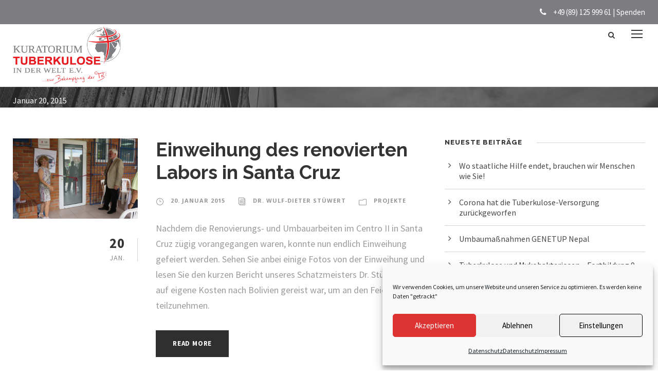

--- FILE ---
content_type: text/html; charset=UTF-8
request_url: https://kuratorium-tb.de/2015/01/20/
body_size: 9288
content:
<!DOCTYPE html>
<html lang="de" class="no-js">
<head>
	<meta charset="UTF-8">
	<meta name="viewport" content="width=device-width, initial-scale=1">
	<link rel="profile" href="http://gmpg.org/xfn/11">
	<link rel="pingback" href="https://kuratorium-tb.de/xmlrpc.php">
	<title>20. Januar 2015 &#8211; Kuratorium Tuberkulose in der Welt e.V</title>
<meta name='robots' content='max-image-preview:large' />
<style id='wp-img-auto-sizes-contain-inline-css' type='text/css'>
img:is([sizes=auto i],[sizes^="auto," i]){contain-intrinsic-size:3000px 1500px}
/*# sourceURL=wp-img-auto-sizes-contain-inline-css */
</style>
<style id='wp-emoji-styles-inline-css' type='text/css'>

	img.wp-smiley, img.emoji {
		display: inline !important;
		border: none !important;
		box-shadow: none !important;
		height: 1em !important;
		width: 1em !important;
		margin: 0 0.07em !important;
		vertical-align: -0.1em !important;
		background: none !important;
		padding: 0 !important;
	}
/*# sourceURL=wp-emoji-styles-inline-css */
</style>
<link rel='stylesheet' id='gdlr-core-google-font-css' href='https://kuratorium-tb.de/wp-content/uploads/fonts/7b8f1326ee560c6fa528771a82d02454/font.css?v=1767687019' type='text/css' media='all' />
<link rel='stylesheet' id='gdlr-core-plugin-css' href='https://kuratorium-tb.de/wp-content/plugins/goodlayers-core/plugins/combine/style.css?ver=6.9' type='text/css' media='all' />
<link rel='stylesheet' id='gdlr-core-page-builder-css' href='https://kuratorium-tb.de/wp-content/plugins/goodlayers-core/include/css/page-builder.css?ver=6.9' type='text/css' media='all' />
<link rel='stylesheet' id='cmplz-general-css' href='https://kuratorium-tb.de/wp-content/plugins/complianz-gdpr/assets/css/cookieblocker.min.css?ver=1765961654' type='text/css' media='all' />
<link rel='stylesheet' id='infinite-style-core-css' href='https://kuratorium-tb.de/wp-content/themes/infinite/css/style-core.css?ver=6.9' type='text/css' media='all' />
<link rel='stylesheet' id='infinite-custom-style-css' href='https://kuratorium-tb.de/wp-content/uploads/gdlr-style-custom.css?1767692503&#038;ver=6.9' type='text/css' media='all' />
<link rel='stylesheet' id='infinite-mmenu-css' href='https://kuratorium-tb.de/wp-content/themes/infinite/css/mmenu.css?ver=6.9' type='text/css' media='all' />
<link rel='stylesheet' id='infinite-child-theme-style-css' href='https://kuratorium-tb.de/wp-content/themes/infinite-child/style.css?ver=6.9' type='text/css' media='all' />
<script type="text/javascript" id="asenha-public-js-extra">
/* <![CDATA[ */
var phpVars = {"externalPermalinksEnabled":"1"};
//# sourceURL=asenha-public-js-extra
/* ]]> */
</script>
<script type="text/javascript" src="https://kuratorium-tb.de/wp-content/plugins/admin-site-enhancements/assets/js/external-permalinks.js?ver=8.2.1" id="asenha-public-js"></script>
<script type="text/javascript" src="https://kuratorium-tb.de/wp-includes/js/jquery/jquery.min.js?ver=3.7.1" id="jquery-core-js"></script>
<script type="text/javascript" src="https://kuratorium-tb.de/wp-includes/js/jquery/jquery-migrate.min.js?ver=3.4.1" id="jquery-migrate-js"></script>
<link rel="https://api.w.org/" href="https://kuratorium-tb.de/wp-json/" /><link rel="EditURI" type="application/rsd+xml" title="RSD" href="https://kuratorium-tb.de/xmlrpc.php?rsd" />
<meta name="generator" content="WordPress 6.9" />
			<style>.cmplz-hidden {
					display: none !important;
				}</style><!-- Analytics by WP Statistics - https://wp-statistics.com -->
<link rel="icon" href="https://kuratorium-tb.de/wp-content/uploads/2016/11/favicon@2x.png" sizes="32x32" />
<link rel="icon" href="https://kuratorium-tb.de/wp-content/uploads/2016/11/favicon@2x.png" sizes="192x192" />
<link rel="apple-touch-icon" href="https://kuratorium-tb.de/wp-content/uploads/2016/11/favicon@2x.png" />
<meta name="msapplication-TileImage" content="https://kuratorium-tb.de/wp-content/uploads/2016/11/favicon@2x.png" />
</head>

<body data-cmplz=1 class="archive date wp-theme-infinite wp-child-theme-infinite-child gdlr-core-body infinite-body infinite-body-front infinite-full  infinite-blockquote-style-1 gdlr-core-link-to-lightbox" data-home-url="https://kuratorium-tb.de/" >
<div class="infinite-mobile-header-wrap" ><div class="infinite-mobile-header infinite-header-background infinite-style-slide infinite-sticky-mobile-navigation infinite-with-shadow " id="infinite-mobile-header" ><div class="infinite-mobile-header-container infinite-container clearfix" ><div class="infinite-logo  infinite-item-pdlr"><div class="infinite-logo-inner"><a class="" href="https://kuratorium-tb.de/" ><img src="https://kuratorium-tb.de/wp-content/uploads/2017/01/Logo-Kuratorium-TB-sticky@2x-8.png" alt="Logo Kuratorium TB" width="351" height="186" /></a></div></div><div class="infinite-mobile-menu-right" ><div class="infinite-main-menu-search" id="infinite-mobile-top-search" ><i class="fa fa-search" ></i></div><div class="infinite-top-search-wrap" >
	<div class="infinite-top-search-close" ></div>

	<div class="infinite-top-search-row" >
		<div class="infinite-top-search-cell" >
			<form role="search" method="get" class="search-form" action="https://kuratorium-tb.de/">
	<input type="text" class="search-field infinite-title-font" placeholder="Search..." value="" name="s">
	<div class="infinite-top-search-submit"><i class="fa fa-search" ></i></div>
	<input type="submit" class="search-submit" value="Search">
	<div class="infinite-top-search-close"><i class="icon_close" ></i></div>
	</form>
		</div>
	</div>

</div>
<div class="infinite-mobile-menu" ><a class="infinite-mm-menu-button infinite-mobile-menu-button infinite-mobile-button-hamburger" href="#infinite-mobile-menu" ><span></span></a><div class="infinite-mm-menu-wrap infinite-navigation-font" id="infinite-mobile-menu" data-slide="right" ><ul id="menu-main" class="m-menu"><li class="menu-item menu-item-type-post_type menu-item-object-page menu-item-2705"><a href="https://kuratorium-tb.de/about-us/">Über uns</a></li>
<li class="menu-item menu-item-type-post_type menu-item-object-page current_page_parent menu-item-2863"><a href="https://kuratorium-tb.de/aktuelles/">Aktuelles</a></li>
<li class="menu-item menu-item-type-post_type menu-item-object-page menu-item-2741"><a href="https://kuratorium-tb.de/tuberkulose/">Tuberkulose</a></li>
<li class="menu-item menu-item-type-custom menu-item-object-custom menu-item-has-children menu-item-2742"><a href="#">Projekte</a>
<ul class="sub-menu">
	<li class="menu-item menu-item-type-post_type menu-item-object-page menu-item-2740"><a href="https://kuratorium-tb.de/bolivien/">Bolivien</a></li>
	<li class="menu-item menu-item-type-post_type menu-item-object-page menu-item-2783"><a href="https://kuratorium-tb.de/nepal/">Nepal</a></li>
</ul>
</li>
<li class="menu-item menu-item-type-post_type menu-item-object-page menu-item-2793"><a href="https://kuratorium-tb.de/spenden/">Spenden</a></li>
<li class="menu-item menu-item-type-post_type menu-item-object-page menu-item-2469"><a href="https://kuratorium-tb.de/kontakt/">Kontakt</a></li>
<li class="menu-item menu-item-type-post_type menu-item-object-page menu-item-2792"><a href="https://kuratorium-tb.de/impressum/">Impressum</a></li>
<li class="menu-item menu-item-type-post_type menu-item-object-page menu-item-privacy-policy menu-item-2864"><a rel="privacy-policy" href="https://kuratorium-tb.de/datenschutz/">Datenschutz</a></li>
</ul></div></div></div></div></div></div><div class="infinite-page-preload gdlr-core-page-preload gdlr-core-js" id="infinite-page-preload" data-animation-time="500" ></div><div class="infinite-body-outer-wrapper ">
		<div class="infinite-body-wrapper clearfix  infinite-with-frame">
	<div class="infinite-top-bar " ><div class="infinite-top-bar-background" ></div><div class="infinite-top-bar-container infinite-container " ><div class="infinite-top-bar-container-inner clearfix" ><div class="infinite-top-bar-right infinite-item-pdlr"><div class="infinite-top-bar-right-text"><i class="fa fa-phone" style="font-size: 16px;color: #ffffff;margin-right: 10px;"  ></i> +49 (89) 125 999 61 | 
<a href="http://kuratorium-tb.de/spenden/" target="_blank">Spenden</a></div></div></div></div></div>	
<header class="infinite-header-wrap infinite-header-style-plain  infinite-style-menu-right infinite-sticky-navigation infinite-style-fixed" data-navigation-offset="75px"  >
	<div class="infinite-header-background" ></div>
	<div class="infinite-header-container  infinite-container">
			
		<div class="infinite-header-container-inner clearfix">
			<div class="infinite-logo  infinite-item-pdlr"><div class="infinite-logo-inner"><a class="" href="https://kuratorium-tb.de/" ><img src="https://kuratorium-tb.de/wp-content/uploads/2017/01/Logo-Kuratorium-TB-sticky@2x-8.png" alt="Logo Kuratorium TB" width="351" height="186" /></a></div></div>			<div class="infinite-navigation infinite-item-pdlr clearfix " >
			<div class="infinite-main-menu-right-wrap clearfix " ><div class="infinite-main-menu-search" id="infinite-top-search" ><i class="fa fa-search" ></i></div><div class="infinite-top-search-wrap" >
	<div class="infinite-top-search-close" ></div>

	<div class="infinite-top-search-row" >
		<div class="infinite-top-search-cell" >
			<form role="search" method="get" class="search-form" action="https://kuratorium-tb.de/">
	<input type="text" class="search-field infinite-title-font" placeholder="Search..." value="" name="s">
	<div class="infinite-top-search-submit"><i class="fa fa-search" ></i></div>
	<input type="submit" class="search-submit" value="Search">
	<div class="infinite-top-search-close"><i class="icon_close" ></i></div>
	</form>
		</div>
	</div>

</div>
<div class="infinite-main-menu-right" ><a class="infinite-mm-menu-button infinite-right-menu-button infinite-top-menu-button infinite-mobile-button-hamburger" href="#infinite-right-menu" ><span></span></a><div class="infinite-mm-menu-wrap infinite-navigation-font" id="infinite-right-menu" data-slide="right" ><ul id="menu-main-1" class="m-menu"><li class="menu-item menu-item-type-post_type menu-item-object-page menu-item-2705"><a href="https://kuratorium-tb.de/about-us/">Über uns</a></li>
<li class="menu-item menu-item-type-post_type menu-item-object-page current_page_parent menu-item-2863"><a href="https://kuratorium-tb.de/aktuelles/">Aktuelles</a></li>
<li class="menu-item menu-item-type-post_type menu-item-object-page menu-item-2741"><a href="https://kuratorium-tb.de/tuberkulose/">Tuberkulose</a></li>
<li class="menu-item menu-item-type-custom menu-item-object-custom menu-item-has-children menu-item-2742"><a href="#">Projekte</a>
<ul class="sub-menu">
	<li class="menu-item menu-item-type-post_type menu-item-object-page menu-item-2740"><a href="https://kuratorium-tb.de/bolivien/">Bolivien</a></li>
	<li class="menu-item menu-item-type-post_type menu-item-object-page menu-item-2783"><a href="https://kuratorium-tb.de/nepal/">Nepal</a></li>
</ul>
</li>
<li class="menu-item menu-item-type-post_type menu-item-object-page menu-item-2793"><a href="https://kuratorium-tb.de/spenden/">Spenden</a></li>
<li class="menu-item menu-item-type-post_type menu-item-object-page menu-item-2469"><a href="https://kuratorium-tb.de/kontakt/">Kontakt</a></li>
<li class="menu-item menu-item-type-post_type menu-item-object-page menu-item-2792"><a href="https://kuratorium-tb.de/impressum/">Impressum</a></li>
<li class="menu-item menu-item-type-post_type menu-item-object-page menu-item-privacy-policy menu-item-2864"><a rel="privacy-policy" href="https://kuratorium-tb.de/datenschutz/">Datenschutz</a></li>
</ul></div></div></div>			</div><!-- infinite-navigation -->

		</div><!-- infinite-header-inner -->
	</div><!-- infinite-header-container -->
</header><!-- header --><div class="infinite-page-title-wrap  infinite-style-custom infinite-left-align" ><div class="infinite-header-transparent-substitute" ></div><div class="infinite-page-title-overlay"  ></div><div class="infinite-page-title-container infinite-container" ><div class="infinite-page-title-content infinite-item-pdlr"  ><h3 class="infinite-page-title"  >Day</h3><div class="infinite-page-caption"  >Januar 20, 2015</div></div></div></div>	<div class="infinite-page-wrapper" id="infinite-page-wrapper" ><div class="infinite-content-container infinite-container"><div class=" infinite-sidebar-wrap clearfix infinite-line-height-0 infinite-sidebar-style-right" ><div class=" infinite-sidebar-center infinite-column-40 infinite-line-height" ><div class="infinite-content-area" ><div class="gdlr-core-blog-item gdlr-core-item-pdb clearfix  gdlr-core-style-blog-left-thumbnail"  ><div class="gdlr-core-blog-item-holder gdlr-core-js-2 clearfix" data-layout="fitrows" ><div class="gdlr-core-item-list gdlr-core-blog-medium clearfix gdlr-core-blog-left-thumbnail gdlr-core-item-pdlr" ><div class="gdlr-core-blog-thumbnail-wrap clearfix" ><div class="gdlr-core-blog-thumbnail gdlr-core-media-image  gdlr-core-opacity-on-hover gdlr-core-zoom-on-hover" ><a href="https://kuratorium-tb.de/einweihung-des-renovierten-labors-in-santa-cruz/" ><img  src="https://kuratorium-tb.de/wp-content/uploads/2016/11/Einweihung-Labor-Santa-Cruz-400x257.jpg" width="700" height="450"  srcset="https://kuratorium-tb.de/wp-content/uploads/2016/11/Einweihung-Labor-Santa-Cruz-400x257.jpg 400w, https://kuratorium-tb.de/wp-content/uploads/2016/11/Einweihung-Labor-Santa-Cruz-700x450.jpg 700w"  sizes="(max-width: 767px) 100vw, (max-width: 1150px) 100vw, 1150px"  alt="Laboreinweihung Santa Cruz" /></a></div><div class="gdlr-core-blog-date-wrapper gdlr-core-skin-divider"><div class="gdlr-core-blog-date-day gdlr-core-skin-caption">20</div><div class="gdlr-core-blog-date-month gdlr-core-skin-caption">Jan.</div></div></div><div class="gdlr-core-blog-medium-content-wrapper clearfix"><h3 class="gdlr-core-blog-title gdlr-core-skin-title"  ><a href="https://kuratorium-tb.de/einweihung-des-renovierten-labors-in-santa-cruz/" >Einweihung des renovierten Labors in Santa Cruz</a></h3><div class="gdlr-core-blog-info-wrapper gdlr-core-skin-divider" ><span class="gdlr-core-blog-info gdlr-core-blog-info-font gdlr-core-skin-caption gdlr-core-blog-info-date"><span class="gdlr-core-head" ><i class="icon_clock_alt" ></i></span><a href="https://kuratorium-tb.de/2015/01/20/">20. Januar 2015</a></span><span class="gdlr-core-blog-info gdlr-core-blog-info-font gdlr-core-skin-caption gdlr-core-blog-info-author"><span class="gdlr-core-head" ><i class="icon_documents_alt" ></i></span><a href="https://kuratorium-tb.de/author/dr-stuewert/" title="Beiträge von Dr. Wulf-Dieter Stüwert" rel="author">Dr. Wulf-Dieter Stüwert</a></span><span class="gdlr-core-blog-info gdlr-core-blog-info-font gdlr-core-skin-caption gdlr-core-blog-info-category"><span class="gdlr-core-head" ><i class="icon_folder-alt" ></i></span><a href="https://kuratorium-tb.de/category/projekte/" rel="tag">Projekte</a></span></div><div class="gdlr-core-blog-content" >Nachdem die Renovierungs- und Umbauarbeiten im Centro II in Santa Cruz zügig vorangegangen waren, konnte nun endlich Einweihung gefeiert werden. Sehen Sie anbei einige Fotos von der Einweihung und lesen Sie den kurzen Bericht unseres Schatzmeisters Dr. Stüwert, der auf eigene Kosten nach Bolivien gereist war, um an den Feierlichkeiten teilzunehmen.<div class="clear"></div><a class="gdlr-core-excerpt-read-more gdlr-core-button gdlr-core-rectangle" href="https://kuratorium-tb.de/einweihung-des-renovierten-labors-in-santa-cruz/" >Read More</a></div></div></div></div></div></div></div><div class=" infinite-sidebar-right infinite-column-20 infinite-line-height infinite-line-height" ><div class="infinite-sidebar-area infinite-item-pdlr" >
		<div id="recent-posts-4" class="widget widget_recent_entries infinite-widget">
		<h3 class="infinite-widget-title"><span class="infinite-widget-head-text">Neueste Beiträge</span><span class="infinite-widget-head-divider"></span></h3><span class="clear"></span>
		<ul>
											<li>
					<a href="https://kuratorium-tb.de/wo-staatliche-hilfe-endet-brauchen-wir-menschen-wie-sie-spendenbrief-2025/">Wo staatliche Hilfe endet, brauchen wir Menschen wie Sie!</a>
									</li>
											<li>
					<a href="https://kuratorium-tb.de/corona-pandemie-und-die-folgen-daraus-belasten-kampf-gegen-die-tuberkulose/">Corona hat die Tuberkulose-Versorgung zurückgeworfen</a>
									</li>
											<li>
					<a href="https://kuratorium-tb.de/umbaumassnahmen-genetup-nepal/">Umbaumaßnahmen GENETUP Nepal</a>
									</li>
											<li>
					<a href="https://kuratorium-tb.de/tuberkulose-und-mykobakteriosen/">Tuberkulose und Mykobakteriosen &#8211; Fortbildung 9. Okt. 2024</a>
									</li>
											<li>
					<a href="https://kuratorium-tb.de/hospitation-einer-mitarbeitering-von-genetup-nepal/">Hospitation einer Mitarbeitering von GENETUP (Nepal)</a>
									</li>
					</ul>

		</div><div id="archives-2" class="widget widget_archive infinite-widget"><h3 class="infinite-widget-title"><span class="infinite-widget-head-text">Archiv</span><span class="infinite-widget-head-divider"></span></h3><span class="clear"></span>
			<ul>
					<li><a href='https://kuratorium-tb.de/2025/12/'>Dezember 2025</a></li>
	<li><a href='https://kuratorium-tb.de/2024/12/'>Dezember 2024</a></li>
	<li><a href='https://kuratorium-tb.de/2024/10/'>Oktober 2024</a></li>
	<li><a href='https://kuratorium-tb.de/2024/09/'>September 2024</a></li>
	<li><a href='https://kuratorium-tb.de/2024/06/'>Juni 2024</a></li>
	<li><a href='https://kuratorium-tb.de/2023/12/'>Dezember 2023</a></li>
	<li><a href='https://kuratorium-tb.de/2023/03/'>März 2023</a></li>
	<li><a href='https://kuratorium-tb.de/2023/02/'>Februar 2023</a></li>
	<li><a href='https://kuratorium-tb.de/2022/11/'>November 2022</a></li>
	<li><a href='https://kuratorium-tb.de/2022/06/'>Juni 2022</a></li>
	<li><a href='https://kuratorium-tb.de/2021/12/'>Dezember 2021</a></li>
	<li><a href='https://kuratorium-tb.de/2021/08/'>August 2021</a></li>
	<li><a href='https://kuratorium-tb.de/2021/03/'>März 2021</a></li>
	<li><a href='https://kuratorium-tb.de/2020/12/'>Dezember 2020</a></li>
	<li><a href='https://kuratorium-tb.de/2020/11/'>November 2020</a></li>
	<li><a href='https://kuratorium-tb.de/2020/10/'>Oktober 2020</a></li>
	<li><a href='https://kuratorium-tb.de/2020/09/'>September 2020</a></li>
	<li><a href='https://kuratorium-tb.de/2020/05/'>Mai 2020</a></li>
	<li><a href='https://kuratorium-tb.de/2019/11/'>November 2019</a></li>
	<li><a href='https://kuratorium-tb.de/2018/12/'>Dezember 2018</a></li>
	<li><a href='https://kuratorium-tb.de/2018/10/'>Oktober 2018</a></li>
	<li><a href='https://kuratorium-tb.de/2018/04/'>April 2018</a></li>
	<li><a href='https://kuratorium-tb.de/2017/12/'>Dezember 2017</a></li>
	<li><a href='https://kuratorium-tb.de/2017/10/'>Oktober 2017</a></li>
	<li><a href='https://kuratorium-tb.de/2017/08/'>August 2017</a></li>
	<li><a href='https://kuratorium-tb.de/2017/05/'>Mai 2017</a></li>
	<li><a href='https://kuratorium-tb.de/2016/12/'>Dezember 2016</a></li>
	<li><a href='https://kuratorium-tb.de/2016/11/'>November 2016</a></li>
	<li><a href='https://kuratorium-tb.de/2016/10/'>Oktober 2016</a></li>
	<li><a href='https://kuratorium-tb.de/2016/03/'>März 2016</a></li>
	<li><a href='https://kuratorium-tb.de/2015/07/'>Juli 2015</a></li>
	<li><a href='https://kuratorium-tb.de/2015/04/'>April 2015</a></li>
	<li><a href='https://kuratorium-tb.de/2015/03/'>März 2015</a></li>
	<li><a href='https://kuratorium-tb.de/2015/01/' aria-current="page">Januar 2015</a></li>
	<li><a href='https://kuratorium-tb.de/2014/11/'>November 2014</a></li>
	<li><a href='https://kuratorium-tb.de/2012/01/'>Januar 2012</a></li>
			</ul>

			</div></div></div></div></div></div></div><footer class="infinite-fixed-footer" id="infinite-fixed-footer" ><div class="infinite-footer-wrapper  infinite-with-column-divider" ><div class="infinite-footer-container infinite-container clearfix" ><div class="infinite-footer-column infinite-item-pdlr infinite-column-20" ><div id="text-3" class="widget widget_text infinite-widget"><h3 class="infinite-widget-title"><span class="infinite-widget-head-text">Über uns</span><span class="infinite-widget-head-divider"></span></h3><span class="clear"></span>			<div class="textwidget">Das KTW ist eine der größten deutschen Nicht-Regierungs-Organisationen mit dem Ziel der Bekämpfung der Tuberkulose in Entwicklungsländern. Die etwa 50 Mitglieder unterstützen Projekte in Nepal und Bolivien.</div>
		</div></div><div class="infinite-footer-column infinite-item-pdlr infinite-column-20" >
		<div id="recent-posts-3" class="widget widget_recent_entries infinite-widget">
		<h3 class="infinite-widget-title"><span class="infinite-widget-head-text">Neueste Beiträge</span><span class="infinite-widget-head-divider"></span></h3><span class="clear"></span>
		<ul>
											<li>
					<a href="https://kuratorium-tb.de/wo-staatliche-hilfe-endet-brauchen-wir-menschen-wie-sie-spendenbrief-2025/">Wo staatliche Hilfe endet, brauchen wir Menschen wie Sie!</a>
									</li>
											<li>
					<a href="https://kuratorium-tb.de/corona-pandemie-und-die-folgen-daraus-belasten-kampf-gegen-die-tuberkulose/">Corona hat die Tuberkulose-Versorgung zurückgeworfen</a>
									</li>
											<li>
					<a href="https://kuratorium-tb.de/umbaumassnahmen-genetup-nepal/">Umbaumaßnahmen GENETUP Nepal</a>
									</li>
											<li>
					<a href="https://kuratorium-tb.de/tuberkulose-und-mykobakteriosen/">Tuberkulose und Mykobakteriosen &#8211; Fortbildung 9. Okt. 2024</a>
									</li>
					</ul>

		</div></div><div class="infinite-footer-column infinite-item-pdlr infinite-column-20" ><div id="text-4" class="widget widget_text infinite-widget">			<div class="textwidget">Kuratorium Tuberkulose in der Welt e.V. <br>
Robert-Koch-Allee 2 <br>
D - 82131 Gauting <br><br>
 
<i class="fa fa-phone" style="font-size: 16px;margin-left: 0px;margin-right: 12px;"  ></i> +49 (89) 125 999 61<br><br>
 
<i class="fa fa-envelope-o" style="font-size: 16px;margin-left: 0px;margin-right: 12px;"  ></i> kuratorium-tb@gmx.de</div>
		</div></div></div></div><div class="infinite-copyright-wrapper" ><div class="infinite-copyright-container infinite-container"><div class="infinite-copyright-text infinite-item-pdlr">© Kuratorium Tuberkulose in der Welt e.V. 2016-2026</div></div></div></footer></div><a href="#infinite-top-anchor" class="infinite-footer-back-to-top-button" id="infinite-footer-back-to-top-button"><i class="fa fa-angle-up" ></i></a>
<script type="speculationrules">
{"prefetch":[{"source":"document","where":{"and":[{"href_matches":"/*"},{"not":{"href_matches":["/wp-*.php","/wp-admin/*","/wp-content/uploads/*","/wp-content/*","/wp-content/plugins/*","/wp-content/themes/infinite-child/*","/wp-content/themes/infinite/*","/*\\?(.+)"]}},{"not":{"selector_matches":"a[rel~=\"nofollow\"]"}},{"not":{"selector_matches":".no-prefetch, .no-prefetch a"}}]},"eagerness":"conservative"}]}
</script>

<!-- Consent Management powered by Complianz | GDPR/CCPA Cookie Consent https://wordpress.org/plugins/complianz-gdpr -->
<div id="cmplz-cookiebanner-container"><div class="cmplz-cookiebanner cmplz-hidden banner-1 bottom-right-minimal optin cmplz-bottom-right cmplz-categories-type-view-preferences" aria-modal="true" data-nosnippet="true" role="dialog" aria-live="polite" aria-labelledby="cmplz-header-1-optin" aria-describedby="cmplz-message-1-optin">
	<div class="cmplz-header">
		<div class="cmplz-logo"></div>
		<div class="cmplz-title" id="cmplz-header-1-optin">Cookie-Zustimmung verwalten</div>
		<div class="cmplz-close" tabindex="0" role="button" aria-label="Dialog schließen">
			<svg aria-hidden="true" focusable="false" data-prefix="fas" data-icon="times" class="svg-inline--fa fa-times fa-w-11" role="img" xmlns="http://www.w3.org/2000/svg" viewBox="0 0 352 512"><path fill="currentColor" d="M242.72 256l100.07-100.07c12.28-12.28 12.28-32.19 0-44.48l-22.24-22.24c-12.28-12.28-32.19-12.28-44.48 0L176 189.28 75.93 89.21c-12.28-12.28-32.19-12.28-44.48 0L9.21 111.45c-12.28 12.28-12.28 32.19 0 44.48L109.28 256 9.21 356.07c-12.28 12.28-12.28 32.19 0 44.48l22.24 22.24c12.28 12.28 32.2 12.28 44.48 0L176 322.72l100.07 100.07c12.28 12.28 32.2 12.28 44.48 0l22.24-22.24c12.28-12.28 12.28-32.19 0-44.48L242.72 256z"></path></svg>
		</div>
	</div>

	<div class="cmplz-divider cmplz-divider-header"></div>
	<div class="cmplz-body">
		<div class="cmplz-message" id="cmplz-message-1-optin">Wir verwenden Cookies, um unsere Website und unseren Service zu optimieren. Es werden keine Daten "getrackt"</div>
		<!-- categories start -->
		<div class="cmplz-categories">
			<details class="cmplz-category cmplz-functional" >
				<summary>
						<span class="cmplz-category-header">
							<span class="cmplz-category-title">Funktional</span>
							<span class='cmplz-always-active'>
								<span class="cmplz-banner-checkbox">
									<input type="checkbox"
										   id="cmplz-functional-optin"
										   data-category="cmplz_functional"
										   class="cmplz-consent-checkbox cmplz-functional"
										   size="40"
										   value="1"/>
									<label class="cmplz-label" for="cmplz-functional-optin"><span class="screen-reader-text">Funktional</span></label>
								</span>
								Immer aktiv							</span>
							<span class="cmplz-icon cmplz-open">
								<svg xmlns="http://www.w3.org/2000/svg" viewBox="0 0 448 512"  height="18" ><path d="M224 416c-8.188 0-16.38-3.125-22.62-9.375l-192-192c-12.5-12.5-12.5-32.75 0-45.25s32.75-12.5 45.25 0L224 338.8l169.4-169.4c12.5-12.5 32.75-12.5 45.25 0s12.5 32.75 0 45.25l-192 192C240.4 412.9 232.2 416 224 416z"/></svg>
							</span>
						</span>
				</summary>
				<div class="cmplz-description">
					<span class="cmplz-description-functional">Der Zugriff oder die technische Speicherung ist unbedingt für den rechtmäßigen Zweck erforderlich, um die Nutzung eines bestimmten Dienstes zu ermöglichen, der vom Abonnenten oder Nutzer ausdrücklich angefordert wurde, oder für den alleinigen Zweck der Übertragung einer Nachricht über ein elektronisches Kommunikationsnetz.</span>
				</div>
			</details>

			<details class="cmplz-category cmplz-preferences" >
				<summary>
						<span class="cmplz-category-header">
							<span class="cmplz-category-title">Vorlieben</span>
							<span class="cmplz-banner-checkbox">
								<input type="checkbox"
									   id="cmplz-preferences-optin"
									   data-category="cmplz_preferences"
									   class="cmplz-consent-checkbox cmplz-preferences"
									   size="40"
									   value="1"/>
								<label class="cmplz-label" for="cmplz-preferences-optin"><span class="screen-reader-text">Vorlieben</span></label>
							</span>
							<span class="cmplz-icon cmplz-open">
								<svg xmlns="http://www.w3.org/2000/svg" viewBox="0 0 448 512"  height="18" ><path d="M224 416c-8.188 0-16.38-3.125-22.62-9.375l-192-192c-12.5-12.5-12.5-32.75 0-45.25s32.75-12.5 45.25 0L224 338.8l169.4-169.4c12.5-12.5 32.75-12.5 45.25 0s12.5 32.75 0 45.25l-192 192C240.4 412.9 232.2 416 224 416z"/></svg>
							</span>
						</span>
				</summary>
				<div class="cmplz-description">
					<span class="cmplz-description-preferences">Die technische Speicherung oder der Zugriff ist für den rechtmäßigen Zweck der Speicherung von Voreinstellungen erforderlich, die nicht vom Abonnenten oder Nutzer beantragt wurden.</span>
				</div>
			</details>

			<details class="cmplz-category cmplz-statistics" >
				<summary>
						<span class="cmplz-category-header">
							<span class="cmplz-category-title">Statistiken</span>
							<span class="cmplz-banner-checkbox">
								<input type="checkbox"
									   id="cmplz-statistics-optin"
									   data-category="cmplz_statistics"
									   class="cmplz-consent-checkbox cmplz-statistics"
									   size="40"
									   value="1"/>
								<label class="cmplz-label" for="cmplz-statistics-optin"><span class="screen-reader-text">Statistiken</span></label>
							</span>
							<span class="cmplz-icon cmplz-open">
								<svg xmlns="http://www.w3.org/2000/svg" viewBox="0 0 448 512"  height="18" ><path d="M224 416c-8.188 0-16.38-3.125-22.62-9.375l-192-192c-12.5-12.5-12.5-32.75 0-45.25s32.75-12.5 45.25 0L224 338.8l169.4-169.4c12.5-12.5 32.75-12.5 45.25 0s12.5 32.75 0 45.25l-192 192C240.4 412.9 232.2 416 224 416z"/></svg>
							</span>
						</span>
				</summary>
				<div class="cmplz-description">
					<span class="cmplz-description-statistics">Die technische Speicherung oder der Zugriff, der ausschließlich zu statistischen Zwecken erfolgt.</span>
					<span class="cmplz-description-statistics-anonymous">Die technische Speicherung oder der Zugriff, der ausschließlich zu anonymen statistischen Zwecken verwendet wird. Ohne eine Aufforderung, die freiwillige Zustimmung Ihres Internetdienstanbieters oder zusätzliche Aufzeichnungen von Dritten können die zu diesem Zweck gespeicherten oder abgerufenen Informationen allein in der Regel nicht zu Ihrer Identifizierung verwendet werden.</span>
				</div>
			</details>
			<details class="cmplz-category cmplz-marketing" >
				<summary>
						<span class="cmplz-category-header">
							<span class="cmplz-category-title">Marketing</span>
							<span class="cmplz-banner-checkbox">
								<input type="checkbox"
									   id="cmplz-marketing-optin"
									   data-category="cmplz_marketing"
									   class="cmplz-consent-checkbox cmplz-marketing"
									   size="40"
									   value="1"/>
								<label class="cmplz-label" for="cmplz-marketing-optin"><span class="screen-reader-text">Marketing</span></label>
							</span>
							<span class="cmplz-icon cmplz-open">
								<svg xmlns="http://www.w3.org/2000/svg" viewBox="0 0 448 512"  height="18" ><path d="M224 416c-8.188 0-16.38-3.125-22.62-9.375l-192-192c-12.5-12.5-12.5-32.75 0-45.25s32.75-12.5 45.25 0L224 338.8l169.4-169.4c12.5-12.5 32.75-12.5 45.25 0s12.5 32.75 0 45.25l-192 192C240.4 412.9 232.2 416 224 416z"/></svg>
							</span>
						</span>
				</summary>
				<div class="cmplz-description">
					<span class="cmplz-description-marketing">Die technische Speicherung oder der Zugriff ist erforderlich, um Nutzerprofile zu erstellen, um Werbung zu versenden oder um den Nutzer auf einer Website oder über mehrere Websites hinweg zu ähnlichen Marketingzwecken zu verfolgen.</span>
				</div>
			</details>
		</div><!-- categories end -->
			</div>

	<div class="cmplz-links cmplz-information">
		<ul>
			<li><a class="cmplz-link cmplz-manage-options cookie-statement" href="#" data-relative_url="#cmplz-manage-consent-container">Optionen verwalten</a></li>
			<li><a class="cmplz-link cmplz-manage-third-parties cookie-statement" href="#" data-relative_url="#cmplz-cookies-overview">Dienste verwalten</a></li>
			<li><a class="cmplz-link cmplz-manage-vendors tcf cookie-statement" href="#" data-relative_url="#cmplz-tcf-wrapper">Verwalten Sie {vendor_count} Lieferanten</a></li>
			<li><a class="cmplz-link cmplz-external cmplz-read-more-purposes tcf" target="_blank" rel="noopener noreferrer nofollow" href="https://cookiedatabase.org/tcf/purposes/" aria-label="Weitere Informationen zu den Zwecken von TCF finden Sie in der Cookie-Datenbank.">Lesen Sie mehr über diese Zwecke</a></li>
		</ul>
			</div>

	<div class="cmplz-divider cmplz-footer"></div>

	<div class="cmplz-buttons">
		<button class="cmplz-btn cmplz-accept">Akzeptieren</button>
		<button class="cmplz-btn cmplz-deny">Ablehnen</button>
		<button class="cmplz-btn cmplz-view-preferences">Einstellungen</button>
		<button class="cmplz-btn cmplz-save-preferences">Einstellungen speichern</button>
		<a class="cmplz-btn cmplz-manage-options tcf cookie-statement" href="#" data-relative_url="#cmplz-manage-consent-container">Einstellungen</a>
			</div>

	
	<div class="cmplz-documents cmplz-links">
		<ul>
			<li><a class="cmplz-link cookie-statement" href="#" data-relative_url="">{title}</a></li>
			<li><a class="cmplz-link privacy-statement" href="#" data-relative_url="">{title}</a></li>
			<li><a class="cmplz-link impressum" href="#" data-relative_url="">{title}</a></li>
		</ul>
			</div>
</div>
</div>
					<div id="cmplz-manage-consent" data-nosnippet="true"><button class="cmplz-btn cmplz-hidden cmplz-manage-consent manage-consent-1">Zustimmung verwalten</button>

</div><script type="text/javascript" src="https://kuratorium-tb.de/wp-content/plugins/goodlayers-core/plugins/combine/script.js?ver=6.9" id="gdlr-core-plugin-js"></script>
<script type="text/javascript" id="gdlr-core-page-builder-js-extra">
/* <![CDATA[ */
var gdlr_core_pbf = {"admin":"","video":{"width":"640","height":"360"},"ajax_url":"https://kuratorium-tb.de/wp-admin/admin-ajax.php","ilightbox_skin":"dark"};
//# sourceURL=gdlr-core-page-builder-js-extra
/* ]]> */
</script>
<script type="text/javascript" src="https://kuratorium-tb.de/wp-content/plugins/goodlayers-core/include/js/page-builder.js?ver=6.9" id="gdlr-core-page-builder-js"></script>
<script type="text/javascript" id="wp-statistics-tracker-js-extra">
/* <![CDATA[ */
var WP_Statistics_Tracker_Object = {"requestUrl":"https://kuratorium-tb.de/wp-json/wp-statistics/v2","ajaxUrl":"https://kuratorium-tb.de/wp-admin/admin-ajax.php","hitParams":{"wp_statistics_hit":1,"source_type":"archive","source_id":0,"search_query":"","signature":"17e530627d9904f3e3425738b083dc93","endpoint":"hit"},"option":{"dntEnabled":false,"bypassAdBlockers":false,"consentIntegration":{"name":null,"status":[]},"isPreview":false,"userOnline":false,"trackAnonymously":false,"isWpConsentApiActive":false,"consentLevel":"functional"},"isLegacyEventLoaded":"","customEventAjaxUrl":"https://kuratorium-tb.de/wp-admin/admin-ajax.php?action=wp_statistics_custom_event&nonce=35647f04f3","onlineParams":{"wp_statistics_hit":1,"source_type":"archive","source_id":0,"search_query":"","signature":"17e530627d9904f3e3425738b083dc93","action":"wp_statistics_online_check"},"jsCheckTime":"60000"};
//# sourceURL=wp-statistics-tracker-js-extra
/* ]]> */
</script>
<script type="text/javascript" src="https://kuratorium-tb.de/wp-content/plugins/wp-statistics/assets/js/tracker.js?ver=14.16" id="wp-statistics-tracker-js"></script>
<script type="text/javascript" src="https://kuratorium-tb.de/wp-includes/js/jquery/ui/effect.min.js?ver=1.13.3" id="jquery-effects-core-js"></script>
<script type="text/javascript" src="https://kuratorium-tb.de/wp-content/themes/infinite/js/mmenu.js?ver=1.0.0" id="infinite-mmenu-js"></script>
<script type="text/javascript" src="https://kuratorium-tb.de/wp-content/themes/infinite/js/jquery.superfish.js?ver=1.0.0" id="infinite-jquery-superfish-js"></script>
<script type="text/javascript" src="https://kuratorium-tb.de/wp-content/themes/infinite/js/script-core.js?ver=1.0.0" id="infinite-script-core-js"></script>
<script type="text/javascript" id="cmplz-cookiebanner-js-extra">
/* <![CDATA[ */
var complianz = {"prefix":"cmplz_","user_banner_id":"1","set_cookies":[],"block_ajax_content":"","banner_version":"20","version":"7.4.4.2","store_consent":"","do_not_track_enabled":"","consenttype":"optin","region":"eu","geoip":"","dismiss_timeout":"","disable_cookiebanner":"","soft_cookiewall":"","dismiss_on_scroll":"","cookie_expiry":"365","url":"https://kuratorium-tb.de/wp-json/complianz/v1/","locale":"lang=de&locale=de_DE_formal","set_cookies_on_root":"","cookie_domain":"","current_policy_id":"16","cookie_path":"/","categories":{"statistics":"Statistiken","marketing":"Marketing"},"tcf_active":"","placeholdertext":"Klicken Sie, um {category} Cookies zu akzeptieren und diesen Inhalt zu aktivieren","css_file":"https://kuratorium-tb.de/wp-content/uploads/complianz/css/banner-{banner_id}-{type}.css?v=20","page_links":{"eu":{"cookie-statement":{"title":"Datenschutz","url":"https://kuratorium-tb.de/datenschutz/"},"privacy-statement":{"title":"Datenschutz","url":"https://kuratorium-tb.de/datenschutz/"},"impressum":{"title":"Impressum","url":"https://kuratorium-tb.de/impressum/"}},"us":{"impressum":{"title":"Impressum","url":"https://kuratorium-tb.de/impressum/"}},"uk":{"impressum":{"title":"Impressum","url":"https://kuratorium-tb.de/impressum/"}},"ca":{"impressum":{"title":"Impressum","url":"https://kuratorium-tb.de/impressum/"}},"au":{"impressum":{"title":"Impressum","url":"https://kuratorium-tb.de/impressum/"}},"za":{"impressum":{"title":"Impressum","url":"https://kuratorium-tb.de/impressum/"}},"br":{"impressum":{"title":"Impressum","url":"https://kuratorium-tb.de/impressum/"}}},"tm_categories":"","forceEnableStats":"","preview":"","clean_cookies":"","aria_label":"Klicken Sie, um {category} Cookies zu akzeptieren und diesen Inhalt zu aktivieren"};
//# sourceURL=cmplz-cookiebanner-js-extra
/* ]]> */
</script>
<script defer type="text/javascript" src="https://kuratorium-tb.de/wp-content/plugins/complianz-gdpr/cookiebanner/js/complianz.min.js?ver=1765961655" id="cmplz-cookiebanner-js"></script>
<script id="wp-emoji-settings" type="application/json">
{"baseUrl":"https://s.w.org/images/core/emoji/17.0.2/72x72/","ext":".png","svgUrl":"https://s.w.org/images/core/emoji/17.0.2/svg/","svgExt":".svg","source":{"concatemoji":"https://kuratorium-tb.de/wp-includes/js/wp-emoji-release.min.js?ver=6.9"}}
</script>
<script type="module">
/* <![CDATA[ */
/*! This file is auto-generated */
const a=JSON.parse(document.getElementById("wp-emoji-settings").textContent),o=(window._wpemojiSettings=a,"wpEmojiSettingsSupports"),s=["flag","emoji"];function i(e){try{var t={supportTests:e,timestamp:(new Date).valueOf()};sessionStorage.setItem(o,JSON.stringify(t))}catch(e){}}function c(e,t,n){e.clearRect(0,0,e.canvas.width,e.canvas.height),e.fillText(t,0,0);t=new Uint32Array(e.getImageData(0,0,e.canvas.width,e.canvas.height).data);e.clearRect(0,0,e.canvas.width,e.canvas.height),e.fillText(n,0,0);const a=new Uint32Array(e.getImageData(0,0,e.canvas.width,e.canvas.height).data);return t.every((e,t)=>e===a[t])}function p(e,t){e.clearRect(0,0,e.canvas.width,e.canvas.height),e.fillText(t,0,0);var n=e.getImageData(16,16,1,1);for(let e=0;e<n.data.length;e++)if(0!==n.data[e])return!1;return!0}function u(e,t,n,a){switch(t){case"flag":return n(e,"\ud83c\udff3\ufe0f\u200d\u26a7\ufe0f","\ud83c\udff3\ufe0f\u200b\u26a7\ufe0f")?!1:!n(e,"\ud83c\udde8\ud83c\uddf6","\ud83c\udde8\u200b\ud83c\uddf6")&&!n(e,"\ud83c\udff4\udb40\udc67\udb40\udc62\udb40\udc65\udb40\udc6e\udb40\udc67\udb40\udc7f","\ud83c\udff4\u200b\udb40\udc67\u200b\udb40\udc62\u200b\udb40\udc65\u200b\udb40\udc6e\u200b\udb40\udc67\u200b\udb40\udc7f");case"emoji":return!a(e,"\ud83e\u1fac8")}return!1}function f(e,t,n,a){let r;const o=(r="undefined"!=typeof WorkerGlobalScope&&self instanceof WorkerGlobalScope?new OffscreenCanvas(300,150):document.createElement("canvas")).getContext("2d",{willReadFrequently:!0}),s=(o.textBaseline="top",o.font="600 32px Arial",{});return e.forEach(e=>{s[e]=t(o,e,n,a)}),s}function r(e){var t=document.createElement("script");t.src=e,t.defer=!0,document.head.appendChild(t)}a.supports={everything:!0,everythingExceptFlag:!0},new Promise(t=>{let n=function(){try{var e=JSON.parse(sessionStorage.getItem(o));if("object"==typeof e&&"number"==typeof e.timestamp&&(new Date).valueOf()<e.timestamp+604800&&"object"==typeof e.supportTests)return e.supportTests}catch(e){}return null}();if(!n){if("undefined"!=typeof Worker&&"undefined"!=typeof OffscreenCanvas&&"undefined"!=typeof URL&&URL.createObjectURL&&"undefined"!=typeof Blob)try{var e="postMessage("+f.toString()+"("+[JSON.stringify(s),u.toString(),c.toString(),p.toString()].join(",")+"));",a=new Blob([e],{type:"text/javascript"});const r=new Worker(URL.createObjectURL(a),{name:"wpTestEmojiSupports"});return void(r.onmessage=e=>{i(n=e.data),r.terminate(),t(n)})}catch(e){}i(n=f(s,u,c,p))}t(n)}).then(e=>{for(const n in e)a.supports[n]=e[n],a.supports.everything=a.supports.everything&&a.supports[n],"flag"!==n&&(a.supports.everythingExceptFlag=a.supports.everythingExceptFlag&&a.supports[n]);var t;a.supports.everythingExceptFlag=a.supports.everythingExceptFlag&&!a.supports.flag,a.supports.everything||((t=a.source||{}).concatemoji?r(t.concatemoji):t.wpemoji&&t.twemoji&&(r(t.twemoji),r(t.wpemoji)))});
//# sourceURL=https://kuratorium-tb.de/wp-includes/js/wp-emoji-loader.min.js
/* ]]> */
</script>

</body>
</html>
<!-- Cached by WP-Optimize (gzip) - https://teamupdraft.com/wp-optimize/ - Last modified: 20. January 2026 14:34 (Europe/Berlin UTC:1) -->


--- FILE ---
content_type: text/css
request_url: https://kuratorium-tb.de/wp-content/uploads/gdlr-style-custom.css?1767692503&ver=6.9
body_size: 12034
content:
.infinite-body h1, .infinite-body h2, .infinite-body h3, .infinite-body h4, .infinite-body h5, .infinite-body h6{ margin-top: 0px; margin-bottom: 20px; line-height: 1.2; font-weight: 700; }
#poststuff .gdlr-core-page-builder-body h2{ padding: 0px; margin-bottom: 20px; line-height: 1.2; font-weight: 700; }
#poststuff .gdlr-core-page-builder-body h1{ padding: 0px; font-weight: 700; }

.gdlr-core-flexslider.gdlr-core-bullet-style-cylinder .flex-control-nav li a{ width: 27px; height: 7px; }
.gdlr-core-newsletter-item.gdlr-core-style-rectangle .gdlr-core-newsletter-email input[type="email"]{ line-height: 17px; padding: 30px 20px; height: 65px; }
.gdlr-core-newsletter-item.gdlr-core-style-rectangle .gdlr-core-newsletter-submit input[type="submit"]{ height: 65px; font-size: 13px; }
body.infinite-boxed .infinite-body-wrapper{ margin-top: 0px; margin-bottom: 0px; } 
.infinite-body-wrapper.infinite-with-frame, body.infinite-full .infinite-fixed-footer{ margin: 0px; } 
.infinite-body-background{ opacity: 1; } 
.infinite-background-pattern .infinite-body-outer-wrapper{ background-image: url(https://kuratorium-tb.de/wp-content/plugins/goodlayers-core/include/images/pattern/pattern-1.png); } 
.infinite-item-pdlr, .gdlr-core-item-pdlr{ padding-left: 15px; padding-right: 15px; }.infinite-mobile-header .infinite-logo.infinite-item-pdlr{ padding-left: 15px; }.infinite-item-rvpdlr, .gdlr-core-item-rvpdlr{ margin-left: -15px; margin-right: -15px; }.gdlr-core-metro-rvpdlr{ margin-top: -15px; margin-right: -15px; margin-bottom: -15px; margin-left: -15px; }.infinite-item-mglr, .gdlr-core-item-mglr, .infinite-navigation .sf-menu > .infinite-mega-menu .sf-mega,.sf-menu.infinite-top-bar-menu > .infinite-mega-menu .sf-mega{ margin-left: 15px; margin-right: 15px; }.gdlr-core-pbf-wrapper-container-inner{ width: calc(100% - 15px - 15px); } 
.infinite-container, .gdlr-core-container, body.infinite-boxed .infinite-body-wrapper, body.infinite-boxed .infinite-fixed-footer .infinite-footer-wrapper, body.infinite-boxed .infinite-fixed-footer .infinite-copyright-wrapper{ max-width: 1480px; } 
.infinite-body-front .gdlr-core-container, .infinite-body-front .infinite-container{ padding-left: 10px; padding-right: 10px; }.infinite-body-front .infinite-container .infinite-container, .infinite-body-front .infinite-container .gdlr-core-container, .infinite-body-front .gdlr-core-container .gdlr-core-container{ padding-left: 0px; padding-right: 0px; }.infinite-navigation-header-style-bar.infinite-style-2 .infinite-navigation-background{ left: 10px; right: 10px; } 
.infinite-top-bar-container.infinite-top-bar-custom-container{ max-width: 1140px; } 
.infinite-top-bar-container.infinite-top-bar-full{ padding-right: 15px; padding-left: 15px; } 
.infinite-top-bar{ padding-top: 11px; } 
.infinite-top-bar{ padding-bottom: 11px; }.infinite-top-bar .infinite-top-bar-menu > li > a{ padding-bottom: 11px; }.sf-menu.infinite-top-bar-menu > .infinite-mega-menu .sf-mega, .sf-menu.infinite-top-bar-menu > .infinite-normal-menu ul{ margin-top: 11px; } 
.infinite-top-bar{ font-size: 15px; } 
.infinite-top-bar, .infinite-top-bar-bottom-border{ border-bottom-width: 0px; } 
.infinite-top-bar{ box-shadow: 0px 0px #t rgba(0, 0, 0, 0.1); -webkit-box-shadow: 0px 0px #t rgba(0, 0, 0, 0.1); -moz-box-shadow: 0px 0px #t rgba(0, 0, 0, 0.1); } 
.infinite-header-style-plain{ border-bottom-width: 1px; } 
.infinite-header-background-transparent .infinite-top-bar-background{ opacity: 0.5; } 
.infinite-header-background-transparent .infinite-header-background{ opacity: 0.5; } 
.infinite-navigation-bar-wrap.infinite-style-transparent .infinite-navigation-background{ opacity: 0.5; } 
.infinite-header-boxed-wrap .infinite-top-bar-background{ opacity: 0; } 
.infinite-header-boxed-wrap .infinite-top-bar-background{ margin-bottom: -0px; } 
.infinite-header-style-boxed{ margin-top: 0px; } 
.infinite-header-container.infinite-header-custom-container{ max-width: 1140px; } 
.infinite-header-container.infinite-header-full{ padding-right: 15px; padding-left: 15px; } 
.infinite-header-boxed-wrap .infinite-header-background{ border-radius: 3px; -moz-border-radius: 3px; -webkit-border-radius: 3px; } 
.infinite-header-style-boxed .infinite-header-container-item{ padding-left: 30px; padding-right: 30px; }.infinite-navigation-right{ right: 30px; } .infinite-navigation-left{ left: 30px; } 
.infinite-header-style-plain.infinite-style-splitted-menu .infinite-navigation .sf-menu > li > a{ padding-top: 0px; } .infinite-header-style-plain.infinite-style-splitted-menu .infinite-main-menu-left-wrap,.infinite-header-style-plain.infinite-style-splitted-menu .infinite-main-menu-right-wrap{ padding-top: 0px; } 
.infinite-header-style-boxed.infinite-style-splitted-menu .infinite-navigation .sf-menu > li > a{ padding-top: 0px; } .infinite-header-style-boxed.infinite-style-splitted-menu .infinite-main-menu-left-wrap,.infinite-header-style-boxed.infinite-style-splitted-menu .infinite-main-menu-right-wrap{ padding-top: 0px; } 
.infinite-navigation .sf-menu > li{ padding-left: 16px; padding-right: 16px; } 
.infinite-navigation .infinite-main-menu{ margin-left: 0px; } 
.infinite-navigation .infinite-navigation-slide-bar{ margin-top: 0px; } 
.infinite-header-side-nav{ width: 340px; }.infinite-header-side-content.infinite-style-left{ margin-left: 340px; }.infinite-header-side-content.infinite-style-right{ margin-right: 340px; } 
.infinite-header-side-nav.infinite-style-side{ padding-left: 70px; padding-right: 70px; }.infinite-header-side-nav.infinite-style-left .sf-vertical > li > ul.sub-menu{ padding-left: 70px; }.infinite-header-side-nav.infinite-style-right .sf-vertical > li > ul.sub-menu{ padding-right: 70px; } 
 .infinite-navigation .sf-vertical > li{ padding-top: 16px; padding-bottom: 16px; } 
.infinite-header-style-bar .infinite-logo-right-text{ padding-top: 30px; } 
.infinite-header-style-plain{ box-shadow: 0px 0px #t rgba(255, 255, 255, 0.1); -webkit-box-shadow: 0px 0px #t rgba(255, 255, 255, 0.1); -moz-box-shadow: 0px 0px #t rgba(255, 255, 255, 0.1); } 
.infinite-logo{ padding-top: 5px; } 
.infinite-logo{ padding-bottom: 5px; } 
.infinite-logo-inner{ max-width: 210px; } 
.infinite-navigation{ padding-top: 10px; }.infinite-navigation-top{ top: 10px; } 
.infinite-navigation .sf-menu > li > a{ padding-bottom: 58px; } 
.infinite-navigation .infinite-main-menu{ padding-right: 0px; } 
#infinite-side-content-menu{ box-shadow: 0px 0px t rgba(0, 0, 0, 0.1); -webkit-box-shadow: 0px 0px t rgba(0, 0, 0, 0.1); } 
.infinite-animate-fixed-navigation.infinite-header-style-plain .infinite-logo, .infinite-animate-fixed-navigation.infinite-header-style-boxed .infinite-logo{ padding-top: 20px; } 
.infinite-animate-fixed-navigation.infinite-header-style-plain .infinite-logo, .infinite-animate-fixed-navigation.infinite-header-style-boxed .infinite-logo{ padding-bottom: 20px; } 
.infinite-animate-fixed-navigation.infinite-header-style-plain .infinite-navigation, .infinite-animate-fixed-navigation.infinite-header-style-boxed .infinite-navigation{ padding-top: 30px; }.infinite-animate-fixed-navigation.infinite-header-style-plain .infinite-navigation-top, .infinite-animate-fixed-navigation.infinite-header-style-boxed .infinite-navigation-top{ top: 30px; }.infinite-animate-fixed-navigation.infinite-navigation-bar-wrap .infinite-navigation{ padding-top: 30px; }.infinite-animate-fixed-navigation.infinite-header-style-plain.infinite-style-splitted-menu .infinite-main-menu-left-wrap,.infinite-animate-fixed-navigation.infinite-header-style-plain.infinite-style-splitted-menu .infinite-main-menu-right-wrap{ padding-top: 30px; } 
.infinite-animate-fixed-navigation.infinite-header-style-plain .infinite-navigation .sf-menu > li > a, .infinite-animate-fixed-navigation.infinite-header-style-boxed .infinite-navigation .sf-menu > li > a{ padding-bottom: 25px; }.infinite-animate-fixed-navigation.infinite-navigation-bar-wrap .infinite-navigation .sf-menu > li > a{ padding-bottom: 25px; }.infinite-animate-fixed-navigation .infinite-main-menu-right{ margin-bottom: 25px; } 
.infinite-page-title-wrap{ border-radius: 0px; -webkit-border-radius: 0px; -moz-border-radius: 0px; } 
.infinite-page-title-wrap{ border-radius: 0px 0px 0px 0px; -webkit-border-radius: 0px 0px 0px 0px; -moz-border-radius: 0px 0px 0px 0px; } 
.infinite-page-title-wrap.infinite-style-custom .infinite-page-title-content{ padding-top: 0px; } 
.infinite-page-title-wrap.infinite-style-custom .infinite-page-title-content{ padding-bottom: 0px; } 
.infinite-page-title-wrap.infinite-style-custom .infinite-page-caption{ margin-top: 13px; } 
.infinite-page-title-wrap.infinite-style-custom .infinite-page-title{ font-size: 0px; } 
.infinite-page-title-wrap.infinite-style-custom .infinite-page-title{ letter-spacing: 0px; } 
.infinite-page-title-wrap.infinite-style-custom .infinite-page-caption{ font-size: 16px; } 
.infinite-page-title-wrap.infinite-style-custom .infinite-page-caption{ letter-spacing: 0px; } 
.infinite-page-title-wrap .infinite-page-title-top-gradient{ height: 413px; } 
.infinite-page-title-wrap .infinite-page-title-bottom-gradient{ height: 413px; } 
.infinite-page-title-wrap .infinite-page-title-overlay{ opacity: 0.62; } 
.infinite-not-found-wrap .infinite-not-found-background{ opacity: 0.27; } 
.infinite-blog-title-wrap{ border-radius: 0px; -webkit-border-radius: 0px; -moz-border-radius: 0px; } 
.infinite-blog-title-wrap{ border-radius: 0px 0px 0px 0px; -webkit-border-radius: 0px 0px 0px 0px; -moz-border-radius: 0px 0px 0px 0px; } 
.infinite-blog-title-wrap.infinite-style-custom .infinite-blog-title-content{ padding-top: 93px; } 
.infinite-blog-title-wrap.infinite-style-custom .infinite-blog-title-content{ padding-bottom: 87px; } 
.infinite-blog-title-wrap.infinite-feature-image .infinite-blog-title-top-overlay{ height: 413px; } 
.infinite-blog-title-wrap.infinite-feature-image .infinite-blog-title-bottom-overlay{ height: 413px; } 
.infinite-blog-title-wrap .infinite-blog-title-overlay{ opacity: 0.8; } 
body.single-post .infinite-sidebar-style-none, body.blog .infinite-sidebar-style-none, .infinite-blog-style-2 .infinite-comment-content{ max-width: 900px; } 
.gdlr-core-portfolio-thumbnail .gdlr-core-portfolio-icon{ font-size: 22px; } 
.infinite-footer-wrapper{ padding-top: 28px; } 
.infinite-footer-wrapper{ padding-bottom: 23px; } 
.infinite-copyright-container{ padding-top: 17px; } 
.infinite-copyright-container{ padding-bottom: 55px; } 
.infinite-body h1, .infinite-body h2, .infinite-body h3, .infinite-body h4, .infinite-body h5, .infinite-body h6, .infinite-body .infinite-title-font,.infinite-body .gdlr-core-title-font{ font-family: "Raleway", sans-serif; }.woocommerce-breadcrumb, .woocommerce span.onsale, .single-product.woocommerce div.product p.price .woocommerce-Price-amount, .single-product.woocommerce #review_form #respond label{ font-family: "Raleway", sans-serif; } 
.infinite-navigation .sf-menu > li > a, .infinite-navigation .sf-vertical > li > a, .infinite-navigation-font{ font-family: "Raleway", sans-serif; } 
.infinite-body, .infinite-body .gdlr-core-content-font, .infinite-body input, .infinite-body textarea, .infinite-body button, .infinite-body select, .infinite-body .infinite-content-font, .gdlr-core-audio .mejs-container *{ font-family: "Source Sans Pro", sans-serif; } 
.infinite-body .gdlr-core-info-font, .infinite-body .infinite-info-font{ font-family: "Droid Serif", serif; } 
.infinite-body .gdlr-core-blog-info-font, .infinite-body .infinite-blog-info-font{ font-family: "Open Sans", sans-serif; } 
.infinite-body .gdlr-core-quote-font, blockquote{ font-family: "Droid Serif", serif; } 
.infinite-body .gdlr-core-testimonial-content{ font-family: "Open Sans", sans-serif; } 
.infinite-additional-font{ font-family: "Georgia, serif" !important; } 
.infinite-additional-font2{ font-family: "Georgia, serif" !important; } 
.infinite-body h1{ font-size: 46px; } 
.infinite-body h2, #poststuff .gdlr-core-page-builder-body h2{ font-size: 40px; } 
.infinite-body h3{ font-size: 32px; } 
.infinite-body h4{ font-size: 24px; } 
.infinite-body h5{ font-size: 20px; } 
.infinite-body h6{ font-size: 18px; } 
.infinite-body{ font-size: 18px; } 
.infinite-body, .infinite-line-height, .gdlr-core-line-height{ line-height: 1.7; } 
.infinite-navigation .sf-menu > li > a, .infinite-navigation .sf-vertical > li > a{ font-size: 15px; } 
.infinite-navigation .sf-menu > li > a, .infinite-navigation .sf-vertical > li > a{ font-weight: 600; } 
.infinite-navigation .sf-menu > li > a, .infinite-navigation .sf-vertical > li > a{ text-transform: uppercase; } 
.infinite-navigation .sf-menu > .infinite-normal-menu .sub-menu, .infinite-navigation .sf-menu>.infinite-mega-menu .sf-mega-section-inner .sub-menu a{ font-weight: 800; } 
.infinite-navigation .sf-menu > .infinite-normal-menu .sub-menu, .infinite-navigation .sf-menu>.infinite-mega-menu .sf-mega-section-inner .sub-menu a{ text-transform: uppercase; } 
.infinite-main-menu-right-button{ font-size: 11px; } 
.infinite-main-menu-right-button{ text-transform: uppercase; } 
.infinite-widget h1{ font-size: 52px; } 
.infinite-widget h2{ font-size: 48px; } 
.infinite-widget h3{ font-size: 36px; } 
.infinite-widget h4{ font-size: 28px; } 
.infinite-widget h5{ font-size: 22px; } 
.infinite-widget h6{ font-size: 18px; } 
.infinite-widget h1, .infinite-widget h2, .infinite-widget h3, .infinite-widget h4, .infinite-widget h5, .infinite-widget h6{ text-transform: none; } 
.infinite-sidebar-area .infinite-widget-title{ font-size: 13px; } 
.infinite-sidebar-area .infinite-widget-title{ text-transform: uppercase; } 
.infinite-footer-wrapper .infinite-widget-title{ font-size: 13px; } 
.infinite-footer-wrapper .infinite-widget-title{ text-transform: uppercase; } 
.infinite-footer-wrapper{ font-size: 15px; } 
.infinite-footer-wrapper .widget_text{ text-transform: none; } 
.infinite-copyright-text, .infinite-copyright-left, .infinite-copyright-right{ font-size: 14px; } 
.infinite-copyright-text, .infinite-copyright-left, .infinite-copyright-right{ text-transform: uppercase; } 
.infinite-top-bar-background{ background-color: #7c7c81; } 
.infinite-body .infinite-top-bar, .infinite-top-bar.infinite-splited-border .infinite-top-bar-right-social a:after,.infinite-top-bar-left-text .infinite-with-divider:before, .infinite-body .infinite-top-bar-bottom-border{ border-color: #ffffff; border-color: rgba(255, 255, 255, #0.85t); } 
.infinite-top-bar{ color: #ffffff; } 
.infinite-body .infinite-top-bar a{ color: #ffffff; } 
.infinite-body .infinite-top-bar a:hover{ color: #ffffff; } 
.infinite-top-bar .infinite-top-bar-right-social a, .infinite-header-style-side .infinite-header-social a{ color: #ffffff; } 
.infinite-top-bar .infinite-top-bar-right-social a:hover, .infinite-header-style-side .infinite-header-social a:hover{ color: #e44444; } 
.infinite-header-background, .infinite-sticky-menu-placeholder, .infinite-header-style-boxed.infinite-fixed-navigation, body.single-product .infinite-header-background-transparent, body.archive.woocommerce .infinite-header-background-transparent{ background-color: #ffffff; } 
.infinite-header-wrap.infinite-header-style-plain{ border-color: #e8e8e8; } 
.infinite-header-side-nav.infinite-style-side-toggle .infinite-logo{ background-color: #ffffff; } 
.infinite-top-menu-button i, .infinite-mobile-menu-button i{ color: #383838; }.infinite-mobile-button-hamburger:before, .infinite-mobile-button-hamburger:after, .infinite-mobile-button-hamburger span, .infinite-mobile-button-hamburger-small:before, .infinite-mobile-button-hamburger-small:after, .infinite-mobile-button-hamburger-small span{ background: #383838; }.infinite-side-content-menu-button span,.infinite-side-content-menu-button:before, .infinite-side-content-menu-button:after{ background: #383838; } 
.infinite-main-menu-right .infinite-top-menu-button, .infinite-mobile-menu .infinite-mobile-menu-button{ border-color: #dddddd; } 
.infinite-top-search-wrap{ background-color: #000000; background-color: rgba(0, 0, 0, 0.88); } 
.infinite-top-cart-content-wrap .infinite-top-cart-content{ background-color: #303030; } 
.infinite-top-cart-content-wrap .infinite-top-cart-title, .infinite-top-cart-item .infinite-top-cart-item-title, .infinite-top-cart-item .infinite-top-cart-item-remove{ color: #000000; } 
.infinite-top-cart-content-wrap .woocommerce-Price-amount.amount{ color: #6c6c6c; } 
.infinite-body .infinite-top-cart-button-wrap .infinite-top-cart-button, .infinite-body .infinite-top-cart-button-wrap .infinite-top-cart-button:hover{ color: #ffffff; } 
.infinite-body .infinite-top-cart-button-wrap .infinite-top-cart-button{ background-color: #f4f4f4; } 
.infinite-body .infinite-top-cart-button-wrap .infinite-top-cart-button-2{ color: #bd584e; } 
.infinite-body .infinite-top-cart-button-wrap .infinite-top-cart-button-2{ background-color: #000000; } 
.infinite-body .infinite-breadcrumbs, .infinite-body .infinite-breadcrumbs a span, .gdlr-core-breadcrumbs-item, .gdlr-core-breadcrumbs-item a span{ color: #c0c0c0; } 
.infinite-body .infinite-breadcrumbs span, .infinite-body .infinite-breadcrumbs a:hover span, .gdlr-core-breadcrumbs-item span, .gdlr-core-breadcrumbs-item a:hover span{ color: #777777; } 
.infinite-navigation-background{ background-color: #f4f4f4; } 
.infinite-navigation-bar-wrap{ border-color: #e8e8e8; } 
.infinite-navigation .infinite-navigation-slide-bar, .infinite-navigation .infinite-navigation-slide-bar-style-dot:before{ border-color: #e44444; }.infinite-navigation .infinite-navigation-slide-bar:before{ border-bottom-color: #e44444; } 
.sf-menu > li > a, .sf-vertical > li > a{ color: #999999; } 
.sf-menu > li > a:hover, .sf-menu > li.current-menu-item > a, .sf-menu > li.current-menu-ancestor > a, .sf-vertical > li > a:hover, .sf-vertical > li.current-menu-item > a, .sf-vertical > li.current-menu-ancestor > a{ color: #333333; } 
.sf-menu > .infinite-normal-menu li, .sf-menu > .infinite-mega-menu > .sf-mega, .sf-vertical ul.sub-menu li, ul.sf-menu > .menu-item-language li{ background-color: #2e2e2e; } 
.sf-menu > li > .sub-menu a, .sf-menu > .infinite-mega-menu > .sf-mega a, .sf-vertical ul.sub-menu li a{ color: #bebebe; } 
.sf-menu > li > .sub-menu a:hover, .sf-menu > li > .sub-menu .current-menu-item > a, .sf-menu > li > .sub-menu .current-menu-ancestor > a, .sf-menu > .infinite-mega-menu > .sf-mega a:hover, .sf-menu > .infinite-mega-menu > .sf-mega .current-menu-item > a, .sf-vertical > li > .sub-menu a:hover, .sf-vertical > li > .sub-menu .current-menu-item > a, .sf-vertical > li > .sub-menu .current-menu-ancestor > a{ color: #ffffff; } 
.sf-menu > li > .sub-menu a:hover, .sf-menu > li > .sub-menu .current-menu-item > a, .sf-menu > li > .sub-menu .current-menu-ancestor > a, .sf-menu > .infinite-mega-menu > .sf-mega a:hover, .sf-menu > .infinite-mega-menu > .sf-mega .current-menu-item > a, .sf-vertical > li > .sub-menu a:hover, .sf-vertical > li > .sub-menu .current-menu-item > a, .sf-vertical > li > .sub-menu .current-menu-ancestor > a{ background-color: #393939; } 
.infinite-navigation .sf-menu > .infinite-mega-menu .sf-mega-section-inner > a{ color: #ffffff; } 
.infinite-navigation .sf-menu > .infinite-mega-menu .sf-mega-section{ border-color: #424242; } 
.infinite-navigation .sf-menu > .infinite-normal-menu .sub-menu, .infinite-navigation .sf-menu > .infinite-mega-menu .sf-mega{ box-shadow: 0px 0px <sub-menu-shadow-size>t rgba(0, 0, 0, <sub-menu-shadow-opacity>t); -webkit-box-shadow: 0px 0px <sub-menu-shadow-size>t rgba(0, 0, 0, <sub-menu-shadow-opacity>t); -moz-box-shadow: 0px 0px <sub-menu-shadow-size>t rgba(0, 0, 0, <sub-menu-shadow-opacity>t); } 
.infinite-fixed-navigation.infinite-style-fixed, .infinite-fixed-navigation.infinite-style-slide{ box-shadow: 0px 0px #t rgba(0, 0, 0, <fixed-menu-shadow-opacity>t); -webkit-box-shadow: 0px 0px #t rgba(0, 0, 0, <fixed-menu-shadow-opacity>t); -moz-box-shadow: 0px 0px #t rgba(0, 0, 0, <fixed-menu-shadow-opacity>t); } 
.infinite-mm-menu-wrap.mm-menu a, .infinite-mm-menu-wrap.mm-menu a:active, .infinite-mm-menu-wrap.mm-menu a:link, .infinite-mm-menu-wrap.mm-menu a:visited{ color: #979797; }.mm-menu .mm-btn:after, .mm-menu .mm-btn:before{ border-color: #979797; } 
.infinite-mm-menu-wrap.mm-menu a:hover{ color: #ffffff; }.mm-menu .mm-btn:hover:after, .mm-menu .mm-btn:hover:before{ border-color: #ffffff; } 
.infinite-mm-menu-wrap.mm-menu{ --mm-color-background: #1f1f1f; } 
.infinite-mm-menu-wrap .mm-listitem:after{ border-color: #626262; } 
.infinite-overlay-menu-content{ background-color: #000000; background-color: rgba(0, 0, 0, 0.88); }.infinite-modern-menu-display{ background: #000000; } 
.infinite-overlay-menu-content ul.menu > li, .infinite-overlay-menu-content ul.sub-menu ul.sub-menu{ border-color: #424242; }.zyth-modern-menu-nav ul li a:after{ background: #424242; } 
.infinite-overlay-menu-content ul li a, .infinite-overlay-menu-content .infinite-overlay-menu-close{ color: #ffffff; }.zyth-modern-menu-content .zyth-modern-menu-close, .zyth-modern-menu-nav-back, .zyth-modern-menu-nav ul li a, .zyth-modern-menu-nav ul li a:hover, .zyth-modern-menu-nav ul li i{ color: #ffffff; } 
.infinite-overlay-menu-content ul li a:hover{ color: #a8a8a8; } 
.infinite-bullet-anchor a:before{ background-color: #777777; } 
.infinite-bullet-anchor a:hover, .infinite-bullet-anchor a.current-menu-item{ border-color: #ffffff; }.infinite-bullet-anchor a:hover:before, .infinite-bullet-anchor a.current-menu-item:before{ background: #ffffff; } 
.infinite-main-menu-search i, .infinite-main-menu-cart i{ color: #383838; } 
.infinite-main-menu-cart > .infinite-top-cart-count{ background-color: #7c7c81; } 
.infinite-main-menu-cart > .infinite-top-cart-count{ color: #ffffff; } 
.infinite-body .infinite-main-menu-right-button{ color: #333333; } 
.infinite-body .infinite-main-menu-right-button:hover{ color: #555555; } 
.infinite-body .infinite-main-menu-right-button{ border-color: #333333; } 
.infinite-body .infinite-main-menu-right-button:hover{ border-color: #555555; } 
.infinite-main-menu-right-button.infinite-style-round-with-shadow{ box-shadow: 0px 4px 18px rgba(0, 0, 0, 0.11); -webkit-box-shadow: 0px 4px 18px rgba(0, 0, 0, 0.11); }  
.infinite-page-preload{ background-color: #ffffff; } 
.infinite-body-outer-wrapper, body.infinite-full .infinite-body-wrapper{ background-color: #ffffff; } 
body.infinite-boxed .infinite-body-wrapper, .gdlr-core-page-builder .gdlr-core-page-builder-body.gdlr-core-pb-livemode{ background-color: #ffffff; } 
.infinite-page-title-wrap .infinite-page-title{ color: #ffffff; } 
.infinite-page-title-wrap .infinite-page-caption{ color: #ffffff; }.infinite-page-title-wrap .infinite-page-caption .woocommerce-breadcrumb, .infinite-page-title-wrap .infinite-page-caption .woocommerce-breadcrumb a,.infinite-page-title-wrap .infinite-page-title-event-time, .infinite-page-title-wrap .infinite-page-title-event-link a, .infinite-page-title-wrap .infinite-page-title-event-link a:hover{ color: #ffffff; } 
.infinite-page-title-wrap{ background-color: #000000; } 
.infinite-page-title-wrap .infinite-page-title-overlay{ background-color: #2d2d2d; } 
.infinite-page-title-wrap .infinite-page-title-top-gradient{ background: -webkit-linear-gradient(to top, rgba(0, 0, 0, 0), rgba(0, 0, 0, #1t)); background: -o-linear-gradient(to top, rgba(0, 0, 0, 0), rgba(0, 0, 0, #1t)); background: -moz-linear-gradient(to top, rgba(0, 0, 0, 0), rgba(0, 0, 0, #1t)); background: linear-gradient(to top, rgba(0, 0, 0, 0), rgba(0, 0, 0, #1t)); }.infinite-page-title-wrap .infinite-page-title-bottom-gradient{ background: -webkit-linear-gradient(to bottom, rgba(0, 0, 0, 0), rgba(0, 0, 0, #1t)); background: -o-linear-gradient(to bottom, rgba(0, 0, 0, 0), rgba(0, 0, 0, #1t)); background: -moz-linear-gradient(to bottom, rgba(0, 0, 0, 0), rgba(0, 0, 0, #1t)); background: linear-gradient(to bottom, rgba(0, 0, 0, 0), rgba(0, 0, 0, #1t)); } 
.infinite-body, .infinite-body span.wpcf7-not-valid-tip{ color: #9b9b9b; } 
.infinite-body h1, .infinite-body h2, .infinite-body h3, .infinite-body h4, .infinite-body h5, .infinite-body h6{ color: #383838; }.woocommerce table.shop_attributes th, .woocommerce table.shop_table th, .single-product.woocommerce div.product .product_meta .infinite-head{ color: #383838; } 
.infinite-body a{ color: #e72220; }.infinite-blog-style-3 .infinite-comments-area .comment-reply a, .infinite-blog-style-3 .infinite-comments-area .comment-reply a:hover,.infinite-blog-style-5 .infinite-comments-area .comment-reply a, .infinite-blog-style-5 .infinite-comments-area .comment-reply a:hover{ color: #e72220; }.woocommerce ul.products li.product .gdlr-core-product-default .button{ color: #e72220; } 
.infinite-body a:hover{ color: #333333; }.gdlr-core-blog-item .gdlr-core-excerpt-read-more.gdlr-core-plain-text.gdlr-core-hover-border:hover{ border-color: #333333 !important; }.woocommerce ul.products li.product .gdlr-core-product-default .button:hover{ color: #333333; } 
.infinite-body *{ border-color: #d3d3d3; }.infinite-body .gdlr-core-portfolio-single-nav-wrap{ border-color: #d3d3d3; }.gdlr-core-product-grid-4:hover .gdlr-core-product-title{ border-color: #d3d3d3; }.gdlr-core-columnize-item .gdlr-core-columnize-item-content{ column-rule-color: #d3d3d3; -moz-column-rule-color: #d3d3d3; -webkit-column-rule-color: #d3d3d3; } 
.infinite-body input, .infinite-body textarea, .infinite-body select, .woocommerce form .select2-selection{ background-color: #ffffff; } 
.infinite-body input, .infinite-body textarea, .infinite-body select, .woocommerce form .select2-selection{ border-color: #d7d7d7; } 
.infinite-body input, .infinite-body textarea, .infinite-body select, .woocommerce form .select2-selection{ color: #4e4e4e; } 
.infinite-body ::-webkit-input-placeholder{  color: #4e4e4e; }.infinite-body ::-moz-placeholder{  color: #4e4e4e; }.infinite-body :-ms-input-placeholder{  color: #4e4e4e; }.infinite-body :-moz-placeholder{  color: #4e4e4e; } 
.gdlr-core-round-checkbox .wpcf7-list-item-label{ background: #686868; } 
.gdlr-core-round-checkbox label input[type="checkbox"]:checked + .wpcf7-list-item-label:before{ background: #4f00ff; } 
.infinite-float-social, .infinite-float-social .infinite-float-social-icon{ color: #ffffff; }.infinite-float-social .infinite-divider{ border-color: #ffffff; } 
.infinite-float-social .infinite-float-social-icon:hover{ color: #ffffff; } 
.infinite-float-social[data-section="footer"], .infinite-float-social[data-section="footer"] .infinite-float-social-icon{ color: #ffffff; }.infinite-float-social[data-section="footer"] .infinite-divider{ border-color: #ffffff; } 
.infinite-float-social[data-section="footer"] .infinite-float-social-icon:hover{ color: #ffffff; } 
.infinite-not-found-wrap{ background-color: #e44444; } 
.infinite-not-found-wrap .infinite-not-found-head{ color: #ffffff; } 
.infinite-not-found-wrap .infinite-not-found-title{ color: #ffffff; } 
.infinite-not-found-wrap .infinite-not-found-caption{ color: #e72220; } 
.infinite-not-found-wrap form.search-form input.search-field{ background-color: #000000; background-color: rgba(0, 0, 0, 0.4) } 
.infinite-not-found-wrap form.search-form input.search-field, .infinite-not-found-wrap .infinite-top-search-submit{ color: #ffffff; } .infinite-not-found-wrap input::-webkit-input-placeholder { color: #ffffff; } .infinite-not-found-wrap input:-moz-placeholder{ color: #ffffff; } .infinite-not-found-wrap input::-moz-placeholder{ color: #ffffff; } .infinite-not-found-wrap input:-ms-input-placeholder{ color: #ffffff; } 
.infinite-not-found-wrap .infinite-not-found-back-to-home a, .infinite-not-found-wrap .infinite-not-found-back-to-home a:hover{ color: #ffffff; } 
body.infinite-sidebar-block .infinite-sidebar-area .widget{ background-color: #ffffff; } 
.infinite-sidebar-area .infinite-widget-title{ color: #383838; } 
.infinite-sidebar-area a{ color: #484848; }.widget_recent_entries ul li:before, .widget_recent_comments ul li:before, .widget_pages ul li:before, .widget_rss ul li:before, .widget_archive ul li:before, .widget_categories ul li:before, .widget_nav_menu ul li:before, .widget_meta ul li:before{ color: #484848; } 
.infinite-sidebar-area a:hover, .infinite-sidebar-area .current-cat > a, .infinite-sidebar-area .current-menu-item > a{ color: #323232; } 
.gdlr-core-recent-post-widget .gdlr-core-blog-info i{ color: #9c9c9c; } 
.gdlr-core-recent-post-widget .gdlr-core-blog-info, .gdlr-core-recent-post-widget .gdlr-core-blog-info a, .gdlr-core-recent-post-widget .gdlr-core-blog-info a:hover{ color: #a0a0a0; } 
.gdlr-core-post-slider-widget-overlay .gdlr-core-post-slider-widget-title{ color: #ffffff; } 
.gdlr-core-post-slider-widget-overlay .gdlr-core-blog-info, .gdlr-core-post-slider-widget-overlay .gdlr-core-blog-info i, .gdlr-core-post-slider-widget-overlay .gdlr-core-blog-info a, .gdlr-core-post-slider-widget-overlay .gdlr-core-blog-info a:hover{ color: #9c9c9c; } 
.widget_search input.search-field, .wp-block-search .wp-block-search__input, .widget_archive select, .widget_categories select, .widget_text select{ color: #b5b5b5; }.widget_search input::-webkit-input-placeholder { color: #b5b5b5; }.widget_search input:-moz-placeholder{ color: #b5b5b5; }.widget_search input::-moz-placeholder{ color: #b5b5b5; }.widget_search input:-ms-input-placeholder{ color: #b5b5b5; } 
.widget_search input.search-field, .wp-block-search .wp-block-search__input, .widget_archive select, .widget_categories select, .widget_text select{ border-color: #e0e0e0; } 
.widget_search form:after{ color: #c7c7c7; } 
ul.gdlr-core-twitter-widget-wrap li:before{ color: #303030; } 
ul.gdlr-core-twitter-widget-wrap li .gdlr-core-twitter-widget-date a, ul.gdlr-core-twitter-widget-wrap li .gdlr-core-twitter-widget-date a:hover{ color: #b5b5b5; } 
ul.gdlr-core-custom-menu-widget.gdlr-core-menu-style-list li a, ul.gdlr-core-custom-menu-widget.gdlr-core-menu-style-list2 li a{ color: #6774a2; } 
ul.gdlr-core-custom-menu-widget.gdlr-core-menu-style-list li a:hover,ul.gdlr-core-custom-menu-widget.gdlr-core-menu-style-list li.current-menu-item a,ul.gdlr-core-custom-menu-widget.gdlr-core-menu-style-list li.current-menu-ancestor a, ul.gdlr-core-custom-menu-widget.gdlr-core-menu-style-list2 li.current-menu-item a, ul.gdlr-core-custom-menu-widget.gdlr-core-menu-style-list2 li.current-menu-item a:before,ul.gdlr-core-custom-menu-widget.gdlr-core-menu-style-list2 li.current-menu-ancestor a, ul.gdlr-core-custom-menu-widget.gdlr-core-menu-style-list2 li.current-menu-ancestor a:before,ul.gdlr-core-custom-menu-widget.gdlr-core-menu-style-list2 li a:hover, ul.gdlr-core-custom-menu-widget.gdlr-core-menu-style-list2 li a:hover:before{ color: #1c3375; } 
ul.gdlr-core-custom-menu-widget.gdlr-core-menu-style-list li a, ul.gdlr-core-custom-menu-widget.gdlr-core-menu-style-list2 li a:hover{ border-color: #233c85; }ul.gdlr-core-custom-menu-widget.gdlr-core-menu-style-list li a:before{ color: #233c85; } 
ul.gdlr-core-custom-menu-widget.gdlr-core-menu-style-box li a, ul.gdlr-core-custom-menu-widget.gdlr-core-menu-style-box2 li a{ color: #474747; } 
ul.gdlr-core-custom-menu-widget.gdlr-core-menu-style-box li a, ul.gdlr-core-custom-menu-widget.gdlr-core-menu-style-box2 li a{ background-color: #f3f3f3; } 
ul.gdlr-core-custom-menu-widget.gdlr-core-menu-style-box li a:hover, ul.gdlr-core-custom-menu-widget.gdlr-core-menu-style-box li.current-menu-item a, ul.gdlr-core-custom-menu-widget.gdlr-core-menu-style-box li.current-menu-ancestor a, ul.gdlr-core-custom-menu-widget.gdlr-core-menu-style-box2 li a:hover, ul.gdlr-core-custom-menu-widget.gdlr-core-menu-style-box2 li.current-menu-item a, ul.gdlr-core-custom-menu-widget.gdlr-core-menu-style-box2 li.current-menu-ancestor a{ color: #ffffff; }ul.gdlr-core-custom-menu-widget.gdlr-core-menu-style-box2:after{ border-color: #ffffff; } 
ul.gdlr-core-custom-menu-widget.gdlr-core-menu-style-box li a:hover, ul.gdlr-core-custom-menu-widget.gdlr-core-menu-style-box li.current-menu-item a, ul.gdlr-core-custom-menu-widget.gdlr-core-menu-style-box li.current-menu-ancestor a, ul.gdlr-core-custom-menu-widget.gdlr-core-menu-style-box2 li a:hover, ul.gdlr-core-custom-menu-widget.gdlr-core-menu-style-box2 li.current-menu-item a, ul.gdlr-core-custom-menu-widget.gdlr-core-menu-style-box2 li.current-menu-ancestor a{ background-color: #143369; } 
.infinite-footer-wrapper{ background-color: #282828; } 
.infinite-footer-wrapper .infinite-widget-title{ color: #ffffff; }.infinite-footer-wrapper h1, .infinite-footer-wrapper h2, .infinite-footer-wrapper h3, .infinite-footer-wrapper h4, .infinite-footer-wrapper h5, .infinite-footer-wrapper h6{ color: #ffffff; }  
.infinite-footer-wrapper{ color: #ababab; }.infinite-footer-wrapper .widget_recent_entries ul li:before, .infinite-footer-wrapper .widget_recent_comments ul li:before, .infinite-footer-wrapper .widget_pages ul li:before, .infinite-footer-wrapper .widget_rss ul li:before, .infinite-footer-wrapper .widget_archive ul li:before, .infinite-footer-wrapper .widget_categories ul li:before, .widget_nav_menu ul li:before, .infinite-footer-wrapper .widget_meta ul li:before{ color: #ababab; } 
.infinite-footer-wrapper a{ color: #bababa; } 
.infinite-footer-wrapper a:hover{ color: #ffffff; } 
.infinite-footer-wrapper, .infinite-footer-wrapper *{ border-color: #494949; } 
.infinite-copyright-wrapper{ background-color: #181818; } 
.infinite-copyright-wrapper{ color: #838383; } 
.infinite-copyright-wrapper a{ color: #838383; } 
.infinite-copyright-wrapper a:hover{ color: #838383; } 
.infinite-footer-back-to-top-button{ background-color: #dbdbdb; } 
.infinite-body .infinite-footer-back-to-top-button, .infinite-body .infinite-footer-back-to-top-button:hover{ color: #313131; } 
.infinite-body .infinite-blog-title-wrap .infinite-single-article-title{ color: #ffffff; } 
.infinite-blog-title-wrap .infinite-blog-info-wrapper, .infinite-blog-title-wrap .infinite-blog-info-wrapper a, .infinite-blog-title-wrap .infinite-blog-info-wrapper a:hover, .infinite-blog-title-wrap .infinite-blog-info-wrapper i{ color: #ffffff; } 
.infinite-blog-title-wrap .infinite-single-article-date-day{ color: #ffffff; } 
.infinite-blog-title-wrap .infinite-single-article-date-month, .infinite-single-article-date-wrapper .infinite-single-article-date-year{ color: #b1b1b1; } 
.infinite-blog-title-wrap .infinite-single-article-date-wrapper{ border-color: #ffffff; } 
.infinite-blog-title-wrap .infinite-blog-title-overlay{ background-color: #000000; } 
.infinite-blog-title-wrap.infinite-feature-image .infinite-blog-title-top-overlay{ background: -webkit-linear-gradient(to top, rgba(0, 0, 0, 0), rgba(0, 0, 0, #1t)); background: -o-linear-gradient(to top, rgba(0, 0, 0, 0), rgba(0, 0, 0, #1t)); background: -moz-linear-gradient(to top, rgba(0, 0, 0, 0), rgba(0, 0, 0, #1t)); background: linear-gradient(to top, rgba(0, 0, 0, 0), rgba(0, 0, 0, #1t)); }.infinite-blog-title-wrap.infinite-feature-image .infinite-blog-title-bottom-overlay{ background: -webkit-linear-gradient(to bottom, rgba(0, 0, 0, 0), rgba(0, 0, 0, #1t)); background: -o-linear-gradient(to bottom, rgba(0, 0, 0, 0), rgba(0, 0, 0, #1t)); background: -moz-linear-gradient(to bottom, rgba(0, 0, 0, 0), rgba(0, 0, 0, #1t)); background: linear-gradient(to bottom, rgba(0, 0, 0, 0), rgba(0, 0, 0, #1t)); } 
.infinite-single-author .infinite-single-author-title a, .infinite-single-author .infinite-single-author-title a:hover{ color: #464646; } 
.infinite-single-author .infinite-single-author-caption{ color: #b1b1b1; } 
.infinite-single-author-tags a, .infinite-single-author-tags a:hover{ color: #343de9; border-color: #343de9; } 
.infinite-single-nav a, .infinite-single-nav a:hover, .infinite-blog-style-3 .infinite-single-nav .infinite-text{ color: #bcbcbc; } 
.infinite-blog-style-2 .infinite-single-nav-area-left .infinite-single-nav-area-overlay{ background-color: #343de9; } 
.infinite-blog-style-2 .infinite-single-nav-area-right .infinite-single-nav-area-overlay{ background-color: #343de9; } 
.infinite-blog-style-2 .infinite-single-related-post-wrap{ background-color: #f5f5f5; } 
.infinite-blog-style-5 .infinite-single-nav .infinite-text{ color: #9e9e9e; } 
.infinite-single-magazine-author-tags a, .infinite-single-magazine-author-tags a:hover{ color: #272727; } 
.infinite-single-magazine-author-tags a{ background-color: #f2f2f2; } 
.infinite-blog-magazine .infinite-single-author{ background-color: #f7f7f7; } 
.infinite-comments-area .infinite-comments-title, .infinite-comments-area .comment-reply-title, .infinite-single-related-post-wrap .infinite-single-related-post-title{ color: #464646; }.infinite-comments-area .comment-author a{ color: #464646; } 
.infinite-comments-area .comment-respond{ background-color: #f9f9f9; } 
.infinite-comments-area .comment-reply a, .infinite-comments-area .comment-reply a:hover{ color: #bcbcbc; } 
.infinite-comments-area .comment-time a, .infinite-comments-area .comment-time a:hover{ color: #b1b1b1; } 
.gdlr-core-blog-title a, .infinite-body .infinite-single-article-title, .infinite-body .infinite-single-article-title a{ color: #343434; } 
.gdlr-core-blog-title a:hover, .infinite-body .infinite-single-article-title a:hover{ color: #343434; } 
.gdlr-core-sticky-banner, .infinite-sticky-banner{ color: #444444; } 
.gdlr-core-sticky-banner, .infinite-sticky-banner{ background-color: #f3f3f3; } 
.infinite-single-article .infinite-blog-info-wrapper, .infinite-single-article .infinite-blog-info-wrapper a, .infinite-single-article .infinite-blog-info-wrapper a:hover, .infinite-single-article .infinite-blog-info-wrapper i, .gdlr-core-blog-info-wrapper, .gdlr-core-blog-info-wrapper a, .gdlr-core-blog-info-wrapper a:hover, .gdlr-core-blog-info-wrapper i, .gdlr-core-blog-grid .gdlr-core-blog-info-date a{ color: #959595; } 
.gdlr-core-blog-date-wrapper .gdlr-core-blog-date-day, .infinite-single-article .infinite-single-article-date-day{ color: #353535; } 
.gdlr-core-blog-date-wrapper .gdlr-core-blog-date-month, .infinite-single-article .infinite-single-article-date-month{ color: #8a8a8a; } 
.gdlr-core-blog-grid.gdlr-core-blog-grid-with-frame, .gdlr-core-blog-full-frame, .gdlr-core-blog-list-frame, .gdlr-core-blog-link-format, .gdlr-core-blog-column-hover-background{ background-color: #ffffff; } 
.gdlr-core-opacity-on-hover{ background: #000; } 
.gdlr-core-style-2 .gdlr-core-blog-thumbnail .gdlr-core-blog-info-category, .gdlr-core-blog-full.gdlr-core-style-3 .gdlr-core-blog-info-category, .gdlr-core-blog-grid.gdlr-core-style-3 .gdlr-core-blog-info-category{ background: #343de2; }.gdlr-core-blog-feature .gdlr-core-blog-info-category{ background: #343de2; }.gdlr-core-recent-post-widget-thumbnail .gdlr-core-blog-info-category{ background: #343de2; } 
.gdlr-core-blog-full.gdlr-core-style-2-date .gdlr-core-blog-info-date,.gdlr-core-blog-grid.gdlr-core-style-2-date .gdlr-core-blog-info-date,.gdlr-core-blog-grid.gdlr-core-style-3-date.gdlr-core-with-thumbnail .gdlr-core-blog-info-date{ background-color: #efefef; } 
.gdlr-core-blog-full.gdlr-core-style-2-date .gdlr-core-blog-info-date a,.gdlr-core-blog-grid.gdlr-core-style-2-date .gdlr-core-blog-info-date a,.gdlr-core-blog-grid.gdlr-core-style-3-date.gdlr-core-with-thumbnail .gdlr-core-blog-info-date a{ color: #3dbca8; } 
.gdlr-core-blog-modern.gdlr-core-with-image .gdlr-core-blog-info-wrapper, .gdlr-core-blog-modern.gdlr-core-with-image .gdlr-core-blog-info-wrapper a, .gdlr-core-blog-modern.gdlr-core-with-image .gdlr-core-blog-info-wrapper i, .gdlr-core-blog-modern.gdlr-core-with-image .gdlr-core-blog-title a{ color: #ffffff; } .gdlr-core-blog-modern.gdlr-core-with-image .gdlr-core-blog-content{ color: #ffffff; }.gdlr-core-blog-metro.gdlr-core-with-image .gdlr-core-blog-info-wrapper, .gdlr-core-blog-metro.gdlr-core-with-image .gdlr-core-blog-info-wrapper a, .gdlr-core-blog-metro.gdlr-core-with-image .gdlr-core-blog-info-wrapper i, .gdlr-core-blog-metro.gdlr-core-with-image .gdlr-core-blog-title a{ color: #ffffff; } 
.infinite-blog-aside-format .infinite-single-article-content, .gdlr-core-blog-aside-format{ background-color: #e44444; }.infinite-blog-quote-format .infinite-single-article-content, .gdlr-core-blog-quote-format{ background-color: #e44444; } 
.infinite-blog-aside-format .infinite-single-article-content, .gdlr-core-blog-aside-format .gdlr-core-blog-content{ color: #ffffff; }.infinite-blog-quote-format .infinite-single-article-content blockquote, .infinite-blog-quote-format .infinite-single-article-content blockquote a, .infinite-blog-quote-format .infinite-single-article-content q, .infinite-blog-quote-format .infinite-single-article-content, .gdlr-core-blog-quote-format .gdlr-core-blog-content blockquote,.gdlr-core-blog-quote-format .gdlr-core-blog-content blockquote a,.gdlr-core-blog-quote-format .gdlr-core-blog-content q,.gdlr-core-blog-quote-format .gdlr-core-blog-content{ color: #ffffff; } 
.gdlr-core-pagination a{ background-color: #f0f0f0; }body .page-links > a, body .page-links > span.screen-reader-text, body .nav-links > a, body .nav-links > span.dots, body .page-links > span.page-links-title{ background-color: #f0f0f0; }.woocommerce nav.woocommerce-pagination ul li a{ background-color: #f0f0f0; } 
.gdlr-core-pagination a{ color: #929292; }body .page-links > a, body .page-links > span.screen-reader-text, body .nav-links > a, body .nav-links > span.dots, body .page-links > span.page-links-title{ color: #929292; }.woocommerce nav.woocommerce-pagination ul li a{ color: #929292; } 
.gdlr-core-pagination a:hover, .gdlr-core-pagination a.gdlr-core-active, .gdlr-core-pagination span{ background-color: #353535; }body .page-links > span, body .page-links > a:hover, body .nav-links > span.current, body .nav-links > a:hover{ background-color: #353535; }.woocommerce nav.woocommerce-pagination ul li span.current, .woocommerce nav.woocommerce-pagination ul li a:hover{ background-color: #353535; } 
.gdlr-core-pagination a:hover, .gdlr-core-pagination a.gdlr-core-active, .gdlr-core-pagination span{ color: #ffffff; }body .page-links > span, body .page-links > a:hover, body .nav-links > span.current, body .nav-links > a:hover{ color: #ffffff; }.woocommerce nav.woocommerce-pagination ul li span.current, .woocommerce nav.woocommerce-pagination ul li a:hover{ color: #ffffff; } 
.gdlr-core-pagination.gdlr-core-with-border a{ color: #b4b4b4; border-color: #b4b4b4; }.gdlr-core-pagination.gdlr-core-style-plain a, .gdlr-core-pagination.gdlr-core-style-plain a:before, .gdlr-core-pagination.gdlr-core-style-plain span:before{ color: #b4b4b4; } 
.gdlr-core-pagination.gdlr-core-with-border a:hover, .gdlr-core-pagination.gdlr-core-with-border a.gdlr-core-active, .gdlr-core-pagination.gdlr-core-with-border span{ color: #424242; border-color: #424242; }.gdlr-core-pagination.gdlr-core-style-plain a:hover, .gdlr-core-pagination.gdlr-core-style-plain a.gdlr-core-active, .gdlr-core-pagination.gdlr-core-style-plain span{ color: #424242; } 
.gdlr-core-type-start-date-month .gdlr-core-date{ color: #50bd77; }.gdlr-core-event-item-info.gdlr-core-type-start-date-month{ border-color: #50bd77; } 
.gdlr-core-type-start-date-month .gdlr-core-month{ color: #152647; } 
.gdlr-core-event-item-list .gdlr-core-event-item-title a, .gdlr-core-event-item-list .gdlr-core-event-item-title a:hover{ color: #182847; } 
.gdlr-core-event-item .gdlr-core-event-item-info-wrap{ color: #50bd77; } 
.gdlr-core-portfolio-single-nav, .gdlr-core-portfolio-single-nav a, .gdlr-core-portfolio-single-nav a:hover, .gdlr-core-portfolio-single-nav-wrap.gdlr-core-style-2 .gdlr-core-portfolio-single-nav-middle i{ color: #bcbcbc; } 
.gdlr-core-portfolio-single-nav-wrap.gdlr-core-style-2 .gdlr-core-portfolio-single-nav i{ color: #4275dc; } 
.gdlr-core-portfolio-single-nav-wrap.gdlr-core-style-2 .gdlr-core-portfolio-single-nav i, .gdlr-core-portfolio-single-nav-wrap.gdlr-core-style-2 .gdlr-core-portfolio-single-nav-middle{ background-color: #f3f3f3; } 
.gdlr-core-portfolio-grid.gdlr-core-style-with-frame .gdlr-core-portfolio-grid-frame, .gdlr-core-portfolio-grid2{ background-color: #f5f5f5; } 
.gdlr-core-portfolio-content-wrap .gdlr-core-portfolio-title a{ color: #191919; } 
.gdlr-core-port-info-item .gdlr-core-port-info-key, .gdlr-core-port-info2 .gdlr-core-port-info2-key{ color: #343434; } 
.gdlr-core-portfolio-content-wrap .gdlr-core-portfolio-info, .gdlr-core-portfolio-content-wrap .gdlr-core-portfolio-info a, .gdlr-core-portfolio-content-wrap .gdlr-core-portfolio-info a:hover{ color: #b1b1b1; } 
.gdlr-core-portfolio-medium-feature .gdlr-core-portfolio-content-wrap{ background-color: #2653e3; } 
.gdlr-core-portfolio-medium-feature .gdlr-core-portfolio-title a, .gdlr-core-portfolio-medium-feature .gdlr-core-portfolio-title a:hover{ color: #ffffff; } 
.gdlr-core-portfolio-medium-feature .gdlr-core-portfolio-info, .gdlr-core-portfolio-medium-feature .gdlr-core-portfolio-info a, .gdlr-core-portfolio-medium-feature .gdlr-core-portfolio-info a:hover{ color: #abbfff; } 
.gdlr-core-portfolio-grid2 .gdlr-core-portfolio-content-wrap .gdlr-core-portfolio-info{ background-color: #3d3ac2; } 
.gdlr-core-portfolio-badge{ color: #ffffff; } 
.gdlr-core-portfolio-badge{ background-color: #e24a3b; } 
.gdlr-core-portfolio-thumbnail .gdlr-core-portfolio-icon, .gdlr-core-portfolio-thumbnail .gdlr-core-portfolio-title a, .gdlr-core-portfolio-thumbnail .gdlr-core-portfolio-title a:hover{ color: #ffffff; } 
.gdlr-core-portfolio-thumbnail .gdlr-core-portfolio-info, .gdlr-core-portfolio-thumbnail .gdlr-core-portfolio-info a, .gdlr-core-portfolio-thumbnail .gdlr-core-portfolio-info a:hover{ color: #cecece; } 
.gdlr-core-filterer-wrap.gdlr-core-style-text a{ color: #aaaaaa; } 
.gdlr-core-filterer-wrap.gdlr-core-style-text a:hover, .gdlr-core-filterer-wrap.gdlr-core-style-text a.gdlr-core-active{ color: #747474; }.gdlr-core-filterer-wrap.gdlr-core-style-text .gdlr-core-filterer-slide-bar{ border-bottom-color: #747474; }.gdlr-core-filterer-wrap.gdlr-core-round-slide-bar .gdlr-core-filterer-slide-bar:before{ background-color: #747474; } 
.gdlr-core-filterer-wrap.gdlr-core-style-button a{ color: #838383; } 
.gdlr-core-filterer-wrap.gdlr-core-style-button a{ background-color: #f1f1f1; } 
.gdlr-core-filterer-wrap.gdlr-core-style-button a:hover, .gdlr-core-filterer-wrap.gdlr-core-style-button a.gdlr-core-active{ color: #ffffff; } 
.gdlr-core-filterer-wrap.gdlr-core-style-button a:hover, .gdlr-core-filterer-wrap.gdlr-core-style-button a.gdlr-core-active{ background-color: #e44444; } 
.gdlr-core-price-table-item .gdlr-core-price-table{ background-color: #f8f8f8; } 
.gdlr-core-price-table .gdlr-core-price-table-head{ background-color: #3e3e3e; background: -webkit-linear-gradient(#525252, #3e3e3e); background: -o-linear-gradient(#525252, #3e3e3e); background: -moz-linear-gradient(#525252, #3e3e3e); background: linear-gradient(#525252, #3e3e3e); } 
.gdlr-core-price-table .gdlr-core-price-table-icon{ color: #ffffff; } 
.gdlr-core-price-table .gdlr-core-price-table-title{ color: #ffffff; } 
.gdlr-core-price-table .gdlr-core-price-table-caption{ color: #acacac; } 
.gdlr-core-price-table .gdlr-core-price-table-price{ background-color: #ebebeb; } 
.gdlr-core-price-table .gdlr-core-price-table-price-number, .gdlr-core-price-table .gdlr-core-price-prefix{ color: #323232; } 
.gdlr-core-price-table .gdlr-core-price-suffix{ color: #acacac; } 
body .gdlr-core-price-table .gdlr-core-price-table-button, body .gdlr-core-price-table .gdlr-core-price-table-button:hover{ color: #ffffff; } 
body .gdlr-core-price-table .gdlr-core-price-table-button, body .gdlr-core-price-table .gdlr-core-price-table-button:hover{ background-color: #575757; background: -webkit-linear-gradient(#414141, #575757); background: -o-linear-gradient(#414141, #575757); background: -moz-linear-gradient(#414141, #575757); background: linear-gradient(#414141, #575757); } 
.gdlr-core-price-table .gdlr-core-price-table-content *{ border-color: #e5e5e5; } 
.gdlr-core-price-table.gdlr-core-active .gdlr-core-price-table-head{ background-color: #329eec; background: -webkit-linear-gradient(#59b9fe, #329eec); background: -o-linear-gradient(#59b9fe, #329eec); background: -moz-linear-gradient(#59b9fe, #329eec); background: linear-gradient(#59b9fe, #329eec); } 
.gdlr-core-price-table.gdlr-core-active .gdlr-core-price-table-icon{ color: #ffffff; } 
.gdlr-core-price-table.gdlr-core-active .gdlr-core-price-table-title{ color: #ffffff; } 
.gdlr-core-price-table.gdlr-core-active .gdlr-core-price-table-caption{ color: #b1d8f5; } 
.gdlr-core-price-table.gdlr-core-active .gdlr-core-price-table-price{ background-color: #ffffff; } 
.gdlr-core-price-table.gdlr-core-active .gdlr-core-price-table-price-number, .gdlr-core-price-table .gdlr-core-price-prefix{ color: #323232; } 
.gdlr-core-price-table.gdlr-core-active .gdlr-core-price-suffix{ color: #acacac; } 
body .gdlr-core-price-table.gdlr-core-active .gdlr-core-price-table-button, body .gdlr-core-price-table .gdlr-core-price-table-button:hover{ color: #ffffff; } 
body .gdlr-core-price-table.gdlr-core-active .gdlr-core-price-table-button, body .gdlr-core-price-table .gdlr-core-price-table-button:hover{ background-color: #319dea; background: -webkit-linear-gradient(#52aae9, #319dea); background: -o-linear-gradient(#52aae9, #319dea); background: -moz-linear-gradient(#52aae9, #319dea); background: linear-gradient(#52aae9, #319dea); } 
.gdlr-core-accordion-style-icon .gdlr-core-accordion-item-icon, .gdlr-core-accordion-style-box-icon .gdlr-core-accordion-item-icon, .gdlr-core-toggle-box-style-icon .gdlr-core-toggle-box-item-icon, .gdlr-core-toggle-box-style-box-icon .gdlr-core-toggle-box-item-icon{ color: #191919; } 
.gdlr-core-accordion-style-icon .gdlr-core-accordion-item-title .gdlr-core-head, .gdlr-core-accordion-style-box-icon .gdlr-core-accordion-item-title .gdlr-core-head, .gdlr-core-toggle-box-style-icon .gdlr-core-toggle-box-item-title .gdlr-core-head, .gdlr-core-toggle-box-style-box-icon .gdlr-core-toggle-box-item-title .gdlr-core-head{ color: #191919; } 
.gdlr-core-accordion-style-icon .gdlr-core-accordion-item-title, .gdlr-core-accordion-style-box-icon .gdlr-core-accordion-item-title, .gdlr-core-toggle-box-style-icon .gdlr-core-toggle-box-item-title, .gdlr-core-toggle-box-style-box-icon .gdlr-core-toggle-box-item-title{ color: #191919; } 
.gdlr-core-accordion-style-box-icon .gdlr-core-accordion-item-icon, .gdlr-core-toggle-box-style-box-icon .gdlr-core-toggle-box-item-icon{ background-color: #f3f3f3; }.gdlr-core-accordion-style-box-icon .gdlr-core-accordion-item-icon, .gdlr-core-toggle-box-style-box-icon .gdlr-core-toggle-box-item-icon{ border-color: #f3f3f3; } 
.gdlr-core-accordion-style-background-title-icon .gdlr-core-accordion-item-title:before, .gdlr-core-toggle-box-style-background-title-icon .gdlr-core-accordion-item-title:before{ color: #191919; }.gdlr-core-accordion-style-box-background .gdlr-core-accordion-item-title:before, .gdlr-core-toggle-box-style-box-background .gdlr-core-accordion-item-title:before{ color: #191919; }  
.gdlr-core-accordion-style-background-title .gdlr-core-accordion-item-title .gdlr-core-head, .gdlr-core-accordion-style-background-title-icon .gdlr-core-accordion-item-title .gdlr-core-head, .gdlr-core-toggle-box-style-background-title .gdlr-core-toggle-box-item-title .gdlr-core-head, .gdlr-core-toggle-box-style-background-title-icon .gdlr-core-toggle-box-item-title .gdlr-core-head{ color: #191919; }.gdlr-core-accordion-style-box-background .gdlr-core-accordion-item-title .gdlr-core-head, .gdlr-core-toggle-box-style-box-background .gdlr-core-toggle-box-item-title .gdlr-core-head{ color: #191919; }  
.gdlr-core-accordion-style-background-title .gdlr-core-accordion-item-title, .gdlr-core-accordion-style-background-title-icon .gdlr-core-accordion-item-title, .gdlr-core-toggle-box-style-background-title .gdlr-core-toggle-box-item-title, .gdlr-core-toggle-box-style-background-title-icon .gdlr-core-toggle-box-item-title{ color: #191919; }.gdlr-core-accordion-style-box-background .gdlr-core-accordion-item-title, .gdlr-core-toggle-box-style-box-background .gdlr-core-toggle-box-item-title{ color: #191919; }  
.gdlr-core-accordion-style-background-title .gdlr-core-accordion-item-title, .gdlr-core-accordion-style-background-title-icon .gdlr-core-accordion-item-title, .gdlr-core-toggle-box-style-background-title .gdlr-core-toggle-box-item-title, .gdlr-core-toggle-box-style-background-title-icon .gdlr-core-toggle-box-item-title{ background-color: #f3f3f3; }.gdlr-core-accordion-style-box-background .gdlr-core-accordion-item-title, .gdlr-core-toggle-box-style-box-background .gdlr-core-toggle-box-item-title{ background-color: #f3f3f3; } 
.gdlr-core-accordion-style-background-title-icon .gdlr-core-active .gdlr-core-accordion-item-title:before, .gdlr-core-toggle-box-style-background-title-icon .gdlr-core-active .gdlr-core-accordion-item-title:before{ color: #ffffff; }.gdlr-core-accordion-style-box-background .gdlr-core-active .gdlr-core-accordion-item-title:before, .gdlr-core-toggle-box-style-box-background .gdlr-core-active .gdlr-core-accordion-item-title:before{ color: #ffffff; } 
.gdlr-core-accordion-style-background-title .gdlr-core-active .gdlr-core-accordion-item-title, .gdlr-core-accordion-style-background-title-icon .gdlr-core-active .gdlr-core-accordion-item-title, .gdlr-core-toggle-box-style-background-title .gdlr-core-active .gdlr-core-toggle-box-item-title, .gdlr-core-toggle-box-style-background-title-icon .gdlr-core-active .gdlr-core-toggle-box-item-title{ color: #ffffff; }.gdlr-core-accordion-style-box-background .gdlr-core-active .gdlr-core-accordion-item-title, .gdlr-core-toggle-box-style-box-background .gdlr-core-active .gdlr-core-toggle-box-item-title{ color: #ffffff; }  
.gdlr-core-accordion-style-background-title .gdlr-core-active .gdlr-core-accordion-item-title, .gdlr-core-accordion-style-background-title-icon .gdlr-core-active .gdlr-core-accordion-item-title, .gdlr-core-toggle-box-style-background-title .gdlr-core-active .gdlr-core-toggle-box-item-title, .gdlr-core-toggle-box-style-background-title-icon .gdlr-core-active .gdlr-core-toggle-box-item-title{ background-color: #303030; }.gdlr-core-accordion-style-box-background .gdlr-core-active .gdlr-core-accordion-item-title, .gdlr-core-toggle-box-style-box-background .gdlr-core-active .gdlr-core-toggle-box-item-title{ background-color: #303030; } 
.gdlr-core-audio, .gdlr-core-audio .mejs-container .mejs-controls{ background-color: #e7e7e7; } 
.gdlr-core-audio .mejs-container .mejs-controls .mejs-volume-button:before, .gdlr-core-audio .mejs-container .mejs-controls .mejs-playpause-button:before, .gdlr-core-audio .mejs-container .mejs-controls .mejs-time{ color: #202020; } 
.gdlr-core-audio .mejs-controls .mejs-time-rail .mejs-time-total, .gdlr-core-audio .mejs-controls .mejs-time-rail .mejs-time-loaded{ background-color: #afafaf; } 
.gdlr-core-audio .mejs-controls .mejs-time-rail .mejs-time-current{ background-color: #e44444; } 
.gdlr-core-audio .mejs-controls .mejs-horizontal-volume-slider .mejs-horizontal-volume-total{ background-color: #afafaf; } 
.gdlr-core-audio .mejs-controls .mejs-horizontal-volume-slider .mejs-horizontal-volume-current{ background-color: #646464; } 
.gdlr-core-alert-box-item .gdlr-core-alert-box-item-inner{ background-color: #ef5e68; } 
.gdlr-core-alert-box-item .gdlr-core-alert-box-item-inner{ border-color: #cd515a; } 
.gdlr-core-alert-box-item .gdlr-core-alert-box-item-inner{ color: #ffffff; } 
.gdlr-core-alert-box-item .gdlr-core-alert-box-item-title{ color: #ffffff; } 
blockquote, q{ color: #777777; } 
blockquote, q, pre{ background-color: #f5f5f5; } 
.infinite-body blockquote, .infinite-body q{ border-color: #e2e2e2; } 
.gdlr-core-blockquote-item-quote{ color: #4e4e4e; } 
.gdlr-core-blockquote-item-content, .gdlr-core-blockquote-item-author, pre{ color: #4e4e4e; } 
.gdlr-core-body .gdlr-core-load-more, .gdlr-core-body .gdlr-core-button, .infinite-body .infinite-button, .infinite-body input[type="button"], .infinite-body input[type="submit"]{ color: #ffffff; } 
.gdlr-core-body .gdlr-core-load-more:hover, .gdlr-core-body .gdlr-core-button:hover, .infinite-body .infinite-button:hover{ color: #ffffff; } 
.gdlr-core-body .gdlr-core-load-more, .gdlr-core-body .gdlr-core-button, .infinite-body .infinite-button, .infinite-body input[type="button"], .infinite-body input[type="submit"]{ background-color: #2F2F2F; }.infinite-blog-style-4 .infinite-comments-area .form-submit input[type="submit"]{ box-shadow: 5px 5px 20px rgba(47, 47, 47, 0.4); -webkit-box-shadow: 5px 5px 20px rgba(47, 47, 47, 0.4); -moz-box-shadow: 5px 5px 20px rgba(47, 47, 47, 0.4); } 
.gdlr-core-body .gdlr-core-load-more:hover, .gdlr-core-body .gdlr-core-button:hover{ background-color: #e44444; } 
.gdlr-core-body .gdlr-core-button-with-border{ border-color: #383838; } .gdlr-core-body .gdlr-core-button-with-border.gdlr-core-button-transparent{ color: #383838; } 
.gdlr-core-body .gdlr-core-button-with-border:hover{ border-color: #000000; }.gdlr-core-body .gdlr-core-button-with-border.gdlr-core-button-transparent:hover{ color: #000000; } 
.gdlr-core-body .gdlr-core-button.gdlr-core-button-gradient{ background-color: #e44444; background: -webkit-linear-gradient(#e20000, #e44444); background: -o-linear-gradient(#e20000, #e44444); background: -moz-linear-gradient(#e20000, #e44444); background: linear-gradient(#e20000, #e44444); }.gdlr-core-body .gdlr-core-button.gdlr-core-button-gradient-v{ background-color: #e44444; background: -webkit-linear-gradient(to right, #e20000, #e44444); background: -o-linear-gradient(to right, #e20000, #e44444); background: -moz-linear-gradient(to right, #e20000, #e44444); background: linear-gradient(to right, #e20000, #e44444); } 
.gdlr-core-call-to-action-item-title{ color: #2c2c2c; } 
.gdlr-core-call-to-action-item-caption{ color: #535353; } 
.gdlr-core-counter-item-top-text{ color: #828282; } 
.gdlr-core-counter-item-top-icon{ color: #393939; } 
.gdlr-core-counter-item-number{ color: #393939; } 
.gdlr-core-counter-item-divider{ border-color: #393939; } 
.gdlr-core-counter-item-bottom-text{ color: #393939; } 
.gdlr-core-column-service-item .gdlr-core-column-service-icon{ color: #9d9d9d; } 
.gdlr-core-column-service-item .gdlr-core-icon-style-round i{ background-color: #f3f3f3; } 
.gdlr-core-column-service-item .gdlr-core-column-service-title{ color: #383838; } 
.gdlr-core-column-service-item .gdlr-core-column-service-caption{ color: #747474; } 
.gdlr-core-dropdown-tab .gdlr-core-dropdown-tab-title, .gdlr-core-dropdown-tab .gdlr-core-dropdown-tab-head-wrap{ background-color: #e44444; } 
.gdlr-core-dropdown-tab .gdlr-core-dropdown-tab-title{ color: #ffffff; } 
.gdlr-core-flipbox-item .gdlr-core-flipbox-front, .gdlr-core-flipbox-item .gdlr-core-flipbox-back, .gdlr-core-feature-box-item .gdlr-core-feature-box{ background-color: #e44444; } 
.gdlr-core-flipbox-item .gdlr-core-flipbox-front, .gdlr-core-flipbox-item .gdlr-core-flipbox-back, .gdlr-core-flipbox-item .gdlr-core-flipbox-frame, .gdlr-core-feature-box-item .gdlr-core-feature-box, .gdlr-core-feature-box-item .gdlr-core-feature-box-frame{ border-color: #e44444; } 
.gdlr-core-flipbox-item .gdlr-core-flipbox-item-icon, .gdlr-core-feature-box-item .gdlr-core-feature-box-item-icon{ color: #ffffff; } 
.gdlr-core-flipbox-item .gdlr-core-flipbox-item-title, .gdlr-core-feature-box-item .gdlr-core-feature-box-item-title{ color: #ffffff; } 
.gdlr-core-flipbox-item .gdlr-core-flipbox-item-caption, .gdlr-core-feature-box-item .gdlr-core-feature-box-item-caption{ color: #ffffff; } 
.gdlr-core-flipbox-item .gdlr-core-flipbox-item-content, .gdlr-core-feature-box-item .gdlr-core-feature-box-item-content{ color: #ffffff; } 
.gdlr-core-image-overlay.gdlr-core-gallery-image-overlay .gdlr-core-image-overlay-title{ color: #ffffff; } 
.gdlr-core-image-overlay.gdlr-core-gallery-image-overlay .gdlr-core-image-overlay-caption{ color: #cecece; } 
.gdlr-core-image-overlay{ background-color: #000000; background-color: rgba(0, 0, 0, 0.6); } 
.gdlr-core-image-overlay-content, .gdlr-core-image-overlay-content a, .gdlr-core-image-overlay-icon{ color: #ffffff; }.gdlr-core-page-builder-body [data-skin] .gdlr-core-image-overlay-icon, .gdlr-core-page-builder-body .gdlr-core-pbf-column[data-skin] .gdlr-core-image-overlay-icon{ color: #ffffff; } 
.gdlr-core-image-overlay.gdlr-core-round-icon .gdlr-core-image-overlay-icon{ background-color: #ffffff; } 
.gdlr-core-body .gdlr-core-image-item-wrap{ border-color: #000000; } 
.gdlr-core-block-item-title-wrap .gdlr-core-block-item-title{ color: #343434; } 
.gdlr-core-block-item-title-wrap .gdlr-core-block-item-caption{ color: #747474; } 
.gdlr-core-block-item-title-wrap a, .gdlr-core-block-item-title-wrap a:hover{ color: #747474; } 
.gdlr-core-icon-list-item i{ color: #222222; } 
.gdlr-core-icon-list-with-background-round .gdlr-core-icon-list-icon-wrap, .gdlr-core-icon-list-with-background-circle .gdlr-core-icon-list-icon-wrap{ color: #f3f3f3; } 
.gdlr-core-opening-hour-item .gdlr-core-opening-hour-day{ color: #a5a5a5; } 
.gdlr-core-opening-hour-item .gdlr-core-opening-hour-open{ color: #e44444; } 
.gdlr-core-opening-hour-item .gdlr-core-opening-hour-close{ color: #c8c8c8; } 
.gdlr-core-opening-hour-item .gdlr-core-opening-hour-time i{ color: #8a8989; } 
.gdlr-core-opening-hour-item .gdlr-core-opening-hour-list-item{ border-color: #a6a6a6; } 
.gdlr-core-personnel-style-grid .gdlr-core-personnel-list-title, .gdlr-core-personnel-style-grid .gdlr-core-personnel-list-title a{ color: #383838; } 
.gdlr-core-personnel-style-grid .gdlr-core-personnel-list-position{ color: #888888; } 
.gdlr-core-personnel-style-grid .gdlr-core-personnel-list-divider{ color: #cecece; } 
.gdlr-core-personnel-style-grid.gdlr-core-with-background .gdlr-core-personnel-list-content-wrap{ background-color: #f9f9f9; } 
.gdlr-core-personnel-style-modern .gdlr-core-personnel-list-title, .gdlr-core-personnel-style-modern .gdlr-core-personnel-list-title a{ color: #ffffff; } 
.gdlr-core-personnel-style-modern .gdlr-core-personnel-list-position{ color: #ffffff; }.gdlr-core-personnel-style-modern .gdlr-core-social-network-item a{ color: #ffffff; } 
.gdlr-core-promo-box-item .gdlr-core-promo-box-item-title{ color: #383838; } 
.gdlr-core-promo-box-item .gdlr-core-promo-box-content-wrap{ border-color: #e8e7e7; } 
.gdlr-core-post-slider-item .gdlr-core-post-slider-title a{ color: #ffffff; } 
.gdlr-core-post-slider-item .gdlr-core-blog-info, .gdlr-core-post-slider-item .gdlr-core-blog-info a{ color: #c5c5c5; } 
.gdlr-core-roadmap-item .gdlr-core-roadmap-item-head-title{ color: #a6aafb; } 
.gdlr-core-roadmap-item-head.gdlr-core-active .gdlr-core-roadmap-item-head-title{ color: #ffffff; } 
.gdlr-core-roadmap-item .gdlr-core-roadmap-item-head-caption{ color: #c1caf6; } 
.gdlr-core-roadmap-item .gdlr-core-roadmap-item-head-count{ color: #c5c5c5; } 
.gdlr-core-roadmap-item .gdlr-core-roadmap-item-head-count{ background-color: #223077; } 
.gdlr-core-roadmap-item-head.gdlr-core-active .gdlr-core-roadmap-item-head-count{ color: #223077; } 
.gdlr-core-roadmap-item-head.gdlr-core-active .gdlr-core-roadmap-item-head-count{ color: #ffffff; } 
.gdlr-core-roadmap-item .gdlr-core-roadmap-item-head-divider{ border-color: #ffffff; } 
.gdlr-core-roadmap-item .gdlr-core-roadmap-item-content-title{ color: #ffffff; } 
.gdlr-core-roadmap-item .gdlr-core-roadmap-item-content-caption{ color: #c1caf6; } 
.gdlr-core-roadmap-item .gdlr-core-roadmap-item-content{ color: #babdff; } 
.gdlr-core-skill-bar-item .gdlr-core-skill-bar-title, .gdlr-core-skill-bar-item .gdlr-core-skill-bar-right{ color: #505050; } 
.gdlr-core-skill-bar-item .gdlr-core-skill-bar-icon{ color: #616161; } 
.gdlr-core-skill-bar-item .gdlr-core-skill-bar-progress{ background-color: #f3f3f3; } 
.gdlr-core-skill-bar-item .gdlr-core-skill-bar-filled, .gdlr-core-skill-bar-item .gdlr-core-skill-bar-filled-indicator{ background-color: #e44444; } 
.gdlr-core-flexslider-custom-nav i{ color: #a7a7a7; } 
.gdlr-core-flexslider-custom-nav i:hover{ color: #a7a7a7; } 
.gdlr-core-flexslider-nav .flex-direction-nav li a, .gdlr-core-flexslider.gdlr-core-nav-style-middle-large .flex-direction-nav li a,.gdlr-core-flexslider.gdlr-core-nav-style-middle-plain .flex-direction-nav li a{ color: #ffffff; border-color: #ffffff; }.gdlr-core-flexslider.gdlr-core-bottom-nav-1 .flex-direction-nav li a, .gdlr-core-flexslider[data-nav="navigation-outer-plain-round"] .flex-direction-nav li a{ color: #ffffff; border-color: #ffffff; } 
.gdlr-core-flexslider-nav.gdlr-core-round-style li a, .gdlr-core-flexslider-nav.gdlr-core-rectangle-style li a{ background-color: #383838; }.gdlr-core-flexslider.gdlr-core-bottom-nav-1 .flex-direction-nav li a{ background-color: #383838; } 
.gdlr-core-flexslider .flex-control-nav li a{ border-color: #8a8a8a; }.gdlr-core-flexslider .flex-control-nav li a.flex-active{ background-color: #8a8a8a; }.gdlr-core-flexslider.gdlr-core-color-bullet .flex-control-nav li a.flex-active,.gdlr-core-flexslider.gdlr-core-bullet-style-cylinder .flex-control-nav li a.flex-active,.gdlr-core-flexslider.gdlr-core-bullet-style-cylinder-left .flex-control-nav li a.flex-active{ background-color: #8a8a8a; }.gdlr-core-flexslider.gdlr-core-border-color-bullet .flex-control-nav li a.flex-active{ border-color: #8a8a8a; }ul.gdlr-core-sly-nav li.active{ background: #8a8a8a; } 
.gdlr-core-flexslider.gdlr-core-color-bullet .flex-control-nav li a,.gdlr-core-flexslider.gdlr-core-bullet-style-cylinder .flex-control-nav li a,.gdlr-core-flexslider.gdlr-core-bullet-style-cylinder-left .flex-control-nav li a{ background-color: #dfdfdf; }.gdlr-core-flexslider.gdlr-core-border-color-bullet .flex-control-nav li a{ border-color: #dfdfdf; }ul.gdlr-core-sly-nav li{ background: #dfdfdf; } 
.gdlr-core-social-share-item a{ color: #202020; }.gdlr-core-social-share-item.gdlr-core-style-round a, .gdlr-core-social-share-item.gdlr-core-style-round a:hover{ background-color: #202020; } 
.gdlr-core-social-share-item .gdlr-core-divider{ border-color: #e5e5e5; } 
.gdlr-core-social-share-item .gdlr-core-social-share-count{ color: #202020; } 
.gdlr-core-stunning-text-item-caption{ color: #747474; } 
.gdlr-core-stunning-text-item-title{ color: #383838; } 
.gdlr-core-tab-item-title{ color: #8d8d8d; } 
.gdlr-core-tab-style1-horizontal .gdlr-core-tab-item-title, .gdlr-core-tab-style1-vertical .gdlr-core-tab-item-title{ background-color: #f7f7f7; } 
.gdlr-core-tab-item-title-wrap, .gdlr-core-tab-item-content-wrap, .gdlr-core-tab-item-title{ border-color: #ebebeb; } 
.gdlr-core-tab-item-title-line{ border-color: #e44444; color: #e44444; } 
.gdlr-core-tab-item-title.gdlr-core-active{ color: #464646; } 
.gdlr-core-tab-style1-horizontal .gdlr-core-tab-item-title.gdlr-core-active, .gdlr-core-tab-style1-vertical .gdlr-core-tab-item-title.gdlr-core-active{ background-color: #ffffff; } 
table tr th{ background-color: #e44444; } 
table tr th, .infinite-body table tr th a, .infinite-body table tr th a:hover{ color: #ffffff; } 
table tr:nth-child(odd){ background-color: #f9f9f9; } 
table tr:nth-child(odd){ color: #949494; } 
table tr:nth-child(even){ background-color: #f3f3f3; } 
table tr:nth-child(even){ color: #949494; } 
.gdlr-core-testimonial-item .gdlr-core-testimonial-item-title{ color: #232323; } 
.gdlr-core-testimonial-item .gdlr-core-testimonial-content{ color: #707070; } 
.gdlr-core-testimonial-item .gdlr-core-testimonial-title{ color: #3b3b3b; } 
.gdlr-core-testimonial-item .gdlr-core-rating i{ color: #ffa127; } 
.gdlr-core-testimonial-item .gdlr-core-testimonial-position{ color: #3b3b3b; } 
.gdlr-core-testimonial-item .gdlr-core-testimonial-quote{ color: #282828; } 
.gdlr-core-testimonial-item .gdlr-core-testimonial-frame{ background-color: #ffffff; } 
.gdlr-core-title-item .gdlr-core-title-item-title, .gdlr-core-title-item .gdlr-core-title-item-title a{ color: #383838; } 
.gdlr-core-title-item .gdlr-core-title-item-caption{ color: #747474; } 
.woocommerce .star-rating span, .single-product.woocommerce #review_form #respond p.stars a, .gdlr-core-product-item .gdlr-core-product-att .gdlr-tail, .single-product.woocommerce div.product .product_meta, .single-product.woocommerce div.product .product_meta a{ color: #bd584e; }.woocommerce #respond input#submit.alt, .woocommerce a.button.alt, .woocommerce button.button.alt, .woocommerce input.button.alt, .woocommerce #respond input#submit, .woocommerce a.button, .woocommerce button.button, html .woocommerce input.button, html .woocommerce span.onsale{ background-color: #bd584e; } 
span.woocommerce-Price-amount.amount, .gdlr-core-product-item.woocommerce .gdlr-core-product-price{ color: #bd584e; }.infinite-top-cart-content-wrap .infinite-highlight, .infinite-top-cart-item-wrap .infinite-top-cart-price-wrap .woocommerce-Price-amount.amount{ color: #bd584e; }body.single-product.woocommerce div.product p.price{ color: #bd584e; } 
.woocommerce .price del, .gdlr-core-product-price del, del span.woocommerce-Price-amount.amount{ color: #949494; } 
.woocommerce #respond input#submit.alt:hover, .woocommerce a.button.alt:hover, .woocommerce button.button.alt:hover, .woocommerce input.button.alt:hover, .woocommerce #respond input#submit:hover, .woocommerce a.button:hover, .woocommerce button.button:hover, .woocommerce input.button:hover{ background-color: #d4786e; } 
.woocommerce #respond input#submit.alt, .woocommerce a.button.alt, .woocommerce button.button.alt, .woocommerce input.button.alt, .woocommerce #respond input#submit, .woocommerce a.button, .woocommerce button.button, .woocommerce input.button, .woocommerce #respond input#submit.disabled, .woocommerce #respond input#submit:disabled, .woocommerce #respond input#submit:disabled[disabled], .woocommerce a.button.disabled, .woocommerce a.button:disabled, .woocommerce a.button:disabled[disabled], .woocommerce button.button.disabled, .woocommerce button.button:disabled, .woocommerce button.button:disabled[disabled], .woocommerce input.button.disabled, .woocommerce input.button:disabled, .woocommerce input.button:disabled[disabled]{ color: #ffffff; } 
.woocommerce #respond input#submit.alt:hover, .woocommerce a.button.alt:hover, .woocommerce button.button.alt:hover, .woocommerce input.button.alt:hover, .woocommerce #respond input#submit:hover, .woocommerce a.button:hover, .woocommerce button.button:hover, .woocommerce input.button:hover{ color: #ffffff; } 
.single-product.woocommerce div.product .quantity .qty, #add_payment_method #payment, .woocommerce-checkout #payment, .single-product.woocommerce #reviews #comments ol.commentlist li{ background-color: #f3f3f3; } 
.gdlr-core-product-item .gdlr-core-filterer-wrap a{ color: #233439; } 
.gdlr-core-product-item .gdlr-core-filterer-wrap a{ background-color: #f5f5f5; } 
.gdlr-core-product-item .gdlr-core-filterer-wrap a.gdlr-core-active, .gdlr-core-product-item .gdlr-core-filterer-wrap a:hover{ color: #ffffff; } 
.gdlr-core-product-item .gdlr-core-filterer-wrap a.gdlr-core-active, .gdlr-core-product-item .gdlr-core-filterer-wrap a:hover{ background-color: #233439; } 
.gdlr-core-product-grid .gdlr-core-product-title a, .gdlr-core-product-grid-3 .gdlr-core-product-title a{ color: #191919; } 
.gdlr-core-product-grid .gdlr-core-product-title a:hover, .gdlr-core-product-grid-3 .gdlr-core-product-title a:hover{ color: #434343; } 
.gdlr-core-product-thumbnail .gdlr-core-product-view-detail, .gdlr-core-product-thumbnail .gdlr-core-product-view-detail:hover{ color: #ffffff; } 
.gdlr-core-product-thumbnail .gdlr-core-product-view-detail{ background-color: #000000; background-color: rgba(0, 0, 0, 0.9); } 
.gdlr-core-product-thumbnail .added_to_cart, .gdlr-core-product-thumbnail .added_to_cart:hover, .gdlr-core-product-thumbnail .gdlr-core-product-add-to-cart, .gdlr-core-product-thumbnail .gdlr-core-product-add-to-cart:hover{ color: #ffffff; } 
.gdlr-core-product-thumbnail .added_to_cart, .gdlr-core-product-thumbnail .gdlr-core-product-add-to-cart{ background-color: #bd584e; background-color: rgba(189, 88, 78, 0.9); } 
.woocommerce .widget_price_filter .price_slider_wrapper .ui-widget-content{ background-color: #e6e6e6; }.wc-block-components-price-slider__range-input-wrapper{ background-color: #e6e6e6; } 
.woocommerce .widget_price_filter .ui-slider .ui-slider-range{ background-color: #824141; }.wc-block-components-price-slider__range-input-progress { --range-color: #824141; } 
.woocommerce .widget_price_filter .ui-slider .ui-slider-handle{ background-color: #b3564e; }.wc-block-components-price-slider__range-input::-webkit-slider-thumb{ background: #b3564e; } 
.infinite-single-product-style-2.single-product.woocommerce div.product .product_meta a, .infinite-single-product-style-2.single-product.woocommerce div.product .product_meta .sku{ color: #000000; }.infinite-single-product-style-2.single-product.woocommerce div.product form.cart .variations label{ color: #000000; }.infinite-single-product-style-2.single-product.woocommerce div.product form.cart table.variations select{ border-color: #000000; }.infinite-single-product-style-2.single-product.woocommerce a.add_to_wishlist{ color: #000000; }.infinite-single-product-style-2.single-product.woocommerce #reviews #comments ol.commentlist li .comment-text p.meta .woocommerce-review__author,.infinite-single-product-style-2.single-product.woocommerce #reviews .comment-reply-title{ color: #000000; } 
.infinite-single-product-style-2.single-product.woocommerce a.woocommerce-review-link, .infinite-single-product-style-2.single-product.woocommerce a.woocommerce-review-link:hover{ color: #9a9a9a; }.infinite-single-product-style-2.single-product.woocommerce div.product .product_meta{ color: #9a9a9a; } 
.infinite-single-product-style-2.single-product.woocommerce div.product .quantity .qty{ background-color: #f6f6f6; } 
.gdlr-fixed-header .gdlr-logo {
    display: block !important;
}
.caldera-grid .alert-success {
  background-color: #ffffff !important;
  border-color: #ffffff !important;
  color: #000000 !important;
} 
.infinite-page-preload{ background-image: url(https://kuratorium-tb.de/wp-content/uploads/2016/11/favicon.png); } 
.gdlr-core-page-builder-body [data-skin="Dark"] h1, .gdlr-core-page-builder-body [data-skin="Dark"] h2, .gdlr-core-page-builder-body [data-skin="Dark"] h3, .gdlr-core-page-builder-body [data-skin="Dark"] h4, .gdlr-core-page-builder-body [data-skin="Dark"] h5, .gdlr-core-page-builder-body [data-skin="Dark"] h6, .gdlr-core-page-builder-body [data-skin="Dark"] .gdlr-core-skin-title, .gdlr-core-page-builder-body [data-skin="Dark"] .gdlr-core-skin-title a{ color: #ffffff }
.gdlr-core-page-builder-body [data-skin="Dark"] .gdlr-core-skin-title a:hover{ color: #ffffff }
.gdlr-core-page-builder-body [data-skin="Dark"] .gdlr-core-skin-caption, .gdlr-core-page-builder-body [data-skin="Dark"] .gdlr-core-skin-caption a, .gdlr-core-page-builder-body [data-skin="Dark"] .gdlr-core-skin-caption a:hover{ color: #ffffff }.gdlr-core-page-builder-body [data-skin="Dark"]  span.wpcf7-not-valid-tip{ color: #ffffff; }
.gdlr-core-page-builder-body [data-skin="Dark"], .gdlr-core-page-builder-body [data-skin="Dark"] .gdlr-core-skin-content{ color: #cecece }
.gdlr-core-page-builder-body [data-skin="Dark"] i, .gdlr-core-page-builder-body [data-skin="Dark"] .gdlr-core-skin-icon, .gdlr-core-page-builder-body [data-skin="Dark"] .gdlr-core-skin-icon:before, .gdlr-core-page-builder-body [data-skin="Dark"] .infinite-widget ul li:before{ color: #ffffff }.gdlr-core-page-builder-body [data-skin="Dark"] .gdlr-core-blog-modern.gdlr-core-with-image .gdlr-core-blog-info-wrapper i{ color: #ffffff; }.gdlr-core-page-builder-body [data-skin="Dark"] .gdlr-core-flexslider-nav.gdlr-core-plain-circle-style li a{ border-color: #ffffff; }
.gdlr-core-page-builder-body [data-skin="Dark"] a, .gdlr-core-page-builder-body [data-skin="Dark"] .gdlr-core-skin-link{ color: #ffffff }
.gdlr-core-page-builder-body [data-skin="Dark"] a:hover, .gdlr-core-page-builder-body [data-skin="Dark"] .gdlr-core-skin-link:hover{ color: #ffffff }.gdlr-core-page-builder-body [data-skin="Dark"] .gdlr-core-blog-item .gdlr-core-excerpt-read-more.gdlr-core-plain-text.gdlr-core-hover-border:hover{ border-color: #ffffff !important }
.gdlr-core-page-builder-body [data-skin="Dark"] .gdlr-core-skin-divider{ border-color: #777777; column-rule-color: #777777; -moz-column-rule-color: #777777; -webkit-column-rule-color: #777777; }.gdlr-core-page-builder-body [data-skin="Dark"] .gdlr-core-flexslider.gdlr-core-nav-style-middle-large .flex-direction-nav li a{ border-color: #777777 }
.gdlr-core-page-builder-body [data-skin="Dark"] *, .gdlr-core-page-builder-body [data-skin="Dark"] .gdlr-core-skin-border{ border-color: #777777 }.gdlr-core-page-builder-body [data-skin="Dark"] input:not([type="button"]):not([type="submit"]):not([type="reset"]){ border-color: #777777; }.gdlr-core-page-builder-body [data-skin="Dark"] .gdlr-core-product-grid-4:hover .gdlr-core-product-title{ border-color: #777777; }
.gdlr-core-page-builder-body [data-skin="Dark"] .gdlr-core-skin-e-content{ color: #3d3d3d }.gdlr-core-page-builder-body [data-skin="Dark"] .gdlr-core-flexslider-nav.gdlr-core-round-style li a i, .gdlr-core-page-builder-body [data-skin="Dark"] .gdlr-core-flexslider-nav.gdlr-core-rectangle-style li a i{ color: #3d3d3d; }.gdlr-core-page-builder-body [data-skin="Dark"] input:not([type="button"]):not([type="submit"]):not([type="reset"]), .gdlr-core-page-builder-body [data-skin="Dark"] textarea, body .gdlr-core-page-builder-body [data-skin="Dark"] select{ color: #3d3d3d; }.gdlr-core-page-builder-body [data-skin="Dark"] ::-webkit-input-placeholder{ color: #3d3d3d; }.gdlr-core-page-builder-body [data-skin="Dark"] ::-moz-placeholder{ color: #3d3d3d; }.gdlr-core-page-builder-body [data-skin="Dark"] :-ms-input-placeholder{ color: #3d3d3d; }.gdlr-core-page-builder-body [data-skin="Dark"] :-moz-placeholder{ color: #3d3d3d; }.gdlr-core-page-builder-body [data-skin="Dark"]  .gdlr-core-flexslider.gdlr-core-bottom-nav-1 .flex-direction-nav li a{ color: #3d3d3d; }
.gdlr-core-page-builder-body [data-skin="Dark"] .gdlr-core-button, .gdlr-core-page-builder-body [data-skin="Dark"] .gdlr-core-button-color{ color: #ffffff }.gdlr-core-page-builder-body [data-skin="Dark"] input[type="button"], .gdlr-core-page-builder-body [data-skin="Dark"] input[type="submit"]{ color: #ffffff; }.gdlr-core-page-builder-body [data-skin="Dark"] .gdlr-core-pagination a{ color: #ffffff }
.gdlr-core-page-builder-body [data-skin="Dark"] .gdlr-core-button:hover, .gdlr-core-page-builder-body [data-skin="Dark"] .gdlr-core-button-color:hover, .gdlr-core-page-builder-body [data-skin="Dark"] .gdlr-core-button-color.gdlr-core-active{ color: #ffffff }.gdlr-core-page-builder-body [data-skin="Dark"] input[type="button"]:hover, .gdlr-core-page-builder-body [data-skin="Dark"] input[type="submit"]:hover{ color: #ffffff; }.gdlr-core-page-builder-body [data-skin="Dark"] .gdlr-core-pagination a:hover, .gdlr-core-page-builder-body [data-skin="Dark"] .gdlr-core-pagination a.gdlr-core-active, .gdlr-core-page-builder-body [data-skin="Dark"] .gdlr-core-pagination span{ color: #ffffff }
.gdlr-core-page-builder-body [data-skin="Dark"] .gdlr-core-button, .gdlr-core-page-builder-body [data-skin="Dark"] .gdlr-core-button-color{ background-color: #e72220 }.gdlr-core-page-builder-body [data-skin="Dark"] input[type="button"], .gdlr-core-page-builder-body [data-skin="Dark"] input[type="submit"]{ background-color: #e72220; }.gdlr-core-page-builder-body [data-skin="Dark"] .gdlr-core-pagination a{ background-color: #e72220 }
.gdlr-core-page-builder-body [data-skin="Dark"] .gdlr-core-button:hover, .gdlr-core-page-builder-body [data-skin="Dark"] .gdlr-core-button-color:hover, .gdlr-core-page-builder-body [data-skin="Dark"] .gdlr-core-button-color.gdlr-core-active{ background-color: #e72220 }.gdlr-core-page-builder-body [data-skin="Dark"] input[type="button"]:hover, .gdlr-core-page-builder-body [data-skin="Dark"] input[type="submit"]:hover{ background-color: #e72220; }.gdlr-core-page-builder-body [data-skin="Dark"] .gdlr-core-pagination a:hover, .gdlr-core-page-builder-body [data-skin="Dark"] .gdlr-core-pagination a.gdlr-core-active, .gdlr-core-page-builder-body [data-skin="Dark"] .gdlr-core-pagination span{ background-color: #e72220 }
.gdlr-core-page-builder-body [data-skin="White Text"] h1, .gdlr-core-page-builder-body [data-skin="White Text"] h2, .gdlr-core-page-builder-body [data-skin="White Text"] h3, .gdlr-core-page-builder-body [data-skin="White Text"] h4, .gdlr-core-page-builder-body [data-skin="White Text"] h5, .gdlr-core-page-builder-body [data-skin="White Text"] h6, .gdlr-core-page-builder-body [data-skin="White Text"] .gdlr-core-skin-title, .gdlr-core-page-builder-body [data-skin="White Text"] .gdlr-core-skin-title a{ color: #ffffff }
.gdlr-core-page-builder-body [data-skin="White Text"] .gdlr-core-skin-caption, .gdlr-core-page-builder-body [data-skin="White Text"] .gdlr-core-skin-caption a, .gdlr-core-page-builder-body [data-skin="White Text"] .gdlr-core-skin-caption a:hover{ color: #e5e5e5 }.gdlr-core-page-builder-body [data-skin="White Text"]  span.wpcf7-not-valid-tip{ color: #e5e5e5; }
.gdlr-core-page-builder-body [data-skin="White Text"], .gdlr-core-page-builder-body [data-skin="White Text"] .gdlr-core-skin-content{ color: #ffffff }
.gdlr-core-page-builder-body [data-skin="White Text"] i, .gdlr-core-page-builder-body [data-skin="White Text"] .gdlr-core-skin-icon, .gdlr-core-page-builder-body [data-skin="White Text"] .gdlr-core-skin-icon:before, .gdlr-core-page-builder-body [data-skin="White Text"] .infinite-widget ul li:before{ color: #ffffff }.gdlr-core-page-builder-body [data-skin="White Text"] .gdlr-core-blog-modern.gdlr-core-with-image .gdlr-core-blog-info-wrapper i{ color: #ffffff; }.gdlr-core-page-builder-body [data-skin="White Text"] .gdlr-core-flexslider-nav.gdlr-core-plain-circle-style li a{ border-color: #ffffff; }
.gdlr-core-page-builder-body [data-skin="White Text"] a, .gdlr-core-page-builder-body [data-skin="White Text"] .gdlr-core-skin-link{ color: #ffffff }
.gdlr-core-page-builder-body [data-skin="White Text"] a:hover, .gdlr-core-page-builder-body [data-skin="White Text"] .gdlr-core-skin-link:hover{ color: #ffffff }.gdlr-core-page-builder-body [data-skin="White Text"] .gdlr-core-blog-item .gdlr-core-excerpt-read-more.gdlr-core-plain-text.gdlr-core-hover-border:hover{ border-color: #ffffff !important }
.gdlr-core-page-builder-body [data-skin="White Text"] .gdlr-core-skin-divider{ border-color: #ffffff; column-rule-color: #ffffff; -moz-column-rule-color: #ffffff; -webkit-column-rule-color: #ffffff; }.gdlr-core-page-builder-body [data-skin="White Text"] .gdlr-core-flexslider.gdlr-core-nav-style-middle-large .flex-direction-nav li a{ border-color: #ffffff }
.gdlr-core-page-builder-body [data-skin="White Text"] *, .gdlr-core-page-builder-body [data-skin="White Text"] .gdlr-core-skin-border{ border-color: #ffffff }.gdlr-core-page-builder-body [data-skin="White Text"] input:not([type="button"]):not([type="submit"]):not([type="reset"]){ border-color: #ffffff; }.gdlr-core-page-builder-body [data-skin="White Text"] .gdlr-core-product-grid-4:hover .gdlr-core-product-title{ border-color: #ffffff; }
.gdlr-core-page-builder-body [data-skin="White Text"] .gdlr-core-skin-e-background{ background-color: #ffffff }.gdlr-core-page-builder-body [data-skin="White Text"] .gdlr-core-flexslider-nav.gdlr-core-round-style li a, .gdlr-core-page-builder-body [data-skin="White Text"] .gdlr-core-flexslider-nav.gdlr-core-rectangle-style li a{ background-color: #ffffff; }.gdlr-core-page-builder-body [data-skin="White Text"] input:not([type="button"]):not([type="submit"]):not([type="reset"]), .gdlr-core-page-builder-body [data-skin="White Text"] textarea, body .gdlr-core-page-builder-body [data-skin="White Text"] select{ background-color: #ffffff; }.gdlr-core-page-builder-body [data-skin="White Text"] .gdlr-core-flexslider.gdlr-core-bottom-nav-1 .flex-direction-nav li a{ background-color: #ffffff; }
.gdlr-core-page-builder-body [data-skin="White Text"] .gdlr-core-skin-e-content{ color: #ffffff }.gdlr-core-page-builder-body [data-skin="White Text"] .gdlr-core-flexslider-nav.gdlr-core-round-style li a i, .gdlr-core-page-builder-body [data-skin="White Text"] .gdlr-core-flexslider-nav.gdlr-core-rectangle-style li a i{ color: #ffffff; }.gdlr-core-page-builder-body [data-skin="White Text"] input:not([type="button"]):not([type="submit"]):not([type="reset"]), .gdlr-core-page-builder-body [data-skin="White Text"] textarea, body .gdlr-core-page-builder-body [data-skin="White Text"] select{ color: #ffffff; }.gdlr-core-page-builder-body [data-skin="White Text"] ::-webkit-input-placeholder{ color: #ffffff; }.gdlr-core-page-builder-body [data-skin="White Text"] ::-moz-placeholder{ color: #ffffff; }.gdlr-core-page-builder-body [data-skin="White Text"] :-ms-input-placeholder{ color: #ffffff; }.gdlr-core-page-builder-body [data-skin="White Text"] :-moz-placeholder{ color: #ffffff; }.gdlr-core-page-builder-body [data-skin="White Text"]  .gdlr-core-flexslider.gdlr-core-bottom-nav-1 .flex-direction-nav li a{ color: #ffffff; }
.gdlr-core-page-builder-body [data-skin="White Text"] .gdlr-core-button, .gdlr-core-page-builder-body [data-skin="White Text"] .gdlr-core-button-color{ color: #ffffff }.gdlr-core-page-builder-body [data-skin="White Text"] input[type="button"], .gdlr-core-page-builder-body [data-skin="White Text"] input[type="submit"]{ color: #ffffff; }.gdlr-core-page-builder-body [data-skin="White Text"] .gdlr-core-pagination a{ color: #ffffff }
.gdlr-core-page-builder-body [data-skin="White Text"] .gdlr-core-button:hover, .gdlr-core-page-builder-body [data-skin="White Text"] .gdlr-core-button-color:hover, .gdlr-core-page-builder-body [data-skin="White Text"] .gdlr-core-button-color.gdlr-core-active{ color: #ffffff }.gdlr-core-page-builder-body [data-skin="White Text"] input[type="button"]:hover, .gdlr-core-page-builder-body [data-skin="White Text"] input[type="submit"]:hover{ color: #ffffff; }.gdlr-core-page-builder-body [data-skin="White Text"] .gdlr-core-pagination a:hover, .gdlr-core-page-builder-body [data-skin="White Text"] .gdlr-core-pagination a.gdlr-core-active, .gdlr-core-page-builder-body [data-skin="White Text"] .gdlr-core-pagination span{ color: #ffffff }
.gdlr-core-page-builder-body [data-skin="White Text"] .gdlr-core-button, .gdlr-core-page-builder-body [data-skin="White Text"] .gdlr-core-button-color{ background-color: #000000 }.gdlr-core-page-builder-body [data-skin="White Text"] input[type="button"], .gdlr-core-page-builder-body [data-skin="White Text"] input[type="submit"]{ background-color: #000000; }.gdlr-core-page-builder-body [data-skin="White Text"] .gdlr-core-pagination a{ background-color: #000000 }
.gdlr-core-page-builder-body [data-skin="White Text"] .gdlr-core-button:hover, .gdlr-core-page-builder-body [data-skin="White Text"] .gdlr-core-button-color:hover, .gdlr-core-page-builder-body [data-skin="White Text"] .gdlr-core-button-color.gdlr-core-active{ background-color: #e72220 }.gdlr-core-page-builder-body [data-skin="White Text"] input[type="button"]:hover, .gdlr-core-page-builder-body [data-skin="White Text"] input[type="submit"]:hover{ background-color: #e72220; }.gdlr-core-page-builder-body [data-skin="White Text"] .gdlr-core-pagination a:hover, .gdlr-core-page-builder-body [data-skin="White Text"] .gdlr-core-pagination a.gdlr-core-active, .gdlr-core-page-builder-body [data-skin="White Text"] .gdlr-core-pagination span{ background-color: #e72220 }
.gdlr-core-page-builder-body [data-skin="White Text"] .gdlr-core-button, .gdlr-core-page-builder-body [data-skin="White Text"] .gdlr-core-button-color{ border-color: #ffffff }.gdlr-core-page-builder-body [data-skin="White Text"] .gdlr-core-pagination a{ border-color: #ffffff }
.gdlr-core-page-builder-body [data-skin="White Text"] .gdlr-core-button:hover, .gdlr-core-page-builder-body [data-skin="White Text"] .gdlr-core-button-color:hover, .gdlr-core-page-builder-body [data-skin="White Text"] .gdlr-core-button-color.gdlr-core-active{ border-color: #ffffff }.gdlr-core-page-builder-body [data-skin="White Text"] .gdlr-core-pagination a:hover, .gdlr-core-page-builder-body [data-skin="White Text"] .gdlr-core-pagination a.gdlr-core-active, .gdlr-core-page-builder-body [data-skin="White Text"] .gdlr-core-pagination span{ border-color: #ffffff }.gdlr-core-page-builder-body [data-skin="White Text"] .gdlr-core-button-with-border:hover{ border-color: #ffffff; }
.gdlr-core-page-builder-body [data-skin="Grey"] h1, .gdlr-core-page-builder-body [data-skin="Grey"] h2, .gdlr-core-page-builder-body [data-skin="Grey"] h3, .gdlr-core-page-builder-body [data-skin="Grey"] h4, .gdlr-core-page-builder-body [data-skin="Grey"] h5, .gdlr-core-page-builder-body [data-skin="Grey"] h6, .gdlr-core-page-builder-body [data-skin="Grey"] .gdlr-core-skin-title, .gdlr-core-page-builder-body [data-skin="Grey"] .gdlr-core-skin-title a{ color: #3a3a3a }
.gdlr-core-page-builder-body [data-skin="Grey"] .gdlr-core-skin-caption, .gdlr-core-page-builder-body [data-skin="Grey"] .gdlr-core-skin-caption a, .gdlr-core-page-builder-body [data-skin="Grey"] .gdlr-core-skin-caption a:hover{ color: #727272 }.gdlr-core-page-builder-body [data-skin="Grey"]  span.wpcf7-not-valid-tip{ color: #727272; }
.gdlr-core-page-builder-body [data-skin="Grey"], .gdlr-core-page-builder-body [data-skin="Grey"] .gdlr-core-skin-content{ color: #494949 }
.gdlr-core-page-builder-body [data-skin="Grey"] i, .gdlr-core-page-builder-body [data-skin="Grey"] .gdlr-core-skin-icon, .gdlr-core-page-builder-body [data-skin="Grey"] .gdlr-core-skin-icon:before, .gdlr-core-page-builder-body [data-skin="Grey"] .infinite-widget ul li:before{ color: #595959 }.gdlr-core-page-builder-body [data-skin="Grey"] .gdlr-core-blog-modern.gdlr-core-with-image .gdlr-core-blog-info-wrapper i{ color: #595959; }.gdlr-core-page-builder-body [data-skin="Grey"] .gdlr-core-flexslider-nav.gdlr-core-plain-circle-style li a{ border-color: #595959; }
.gdlr-core-page-builder-body [data-skin="Grey"] .gdlr-core-skin-divider{ border-color: #cecece; column-rule-color: #cecece; -moz-column-rule-color: #cecece; -webkit-column-rule-color: #cecece; }.gdlr-core-page-builder-body [data-skin="Grey"] .gdlr-core-flexslider.gdlr-core-nav-style-middle-large .flex-direction-nav li a{ border-color: #cecece }
.gdlr-core-page-builder-body [data-skin="Grey"] *, .gdlr-core-page-builder-body [data-skin="Grey"] .gdlr-core-skin-border{ border-color: #cecece }.gdlr-core-page-builder-body [data-skin="Grey"] input:not([type="button"]):not([type="submit"]):not([type="reset"]){ border-color: #cecece; }.gdlr-core-page-builder-body [data-skin="Grey"] .gdlr-core-product-grid-4:hover .gdlr-core-product-title{ border-color: #cecece; }
.gdlr-core-page-builder-body [data-skin="Grey"] .gdlr-core-skin-e-background{ background-color: #ffffff }.gdlr-core-page-builder-body [data-skin="Grey"] .gdlr-core-flexslider-nav.gdlr-core-round-style li a, .gdlr-core-page-builder-body [data-skin="Grey"] .gdlr-core-flexslider-nav.gdlr-core-rectangle-style li a{ background-color: #ffffff; }.gdlr-core-page-builder-body [data-skin="Grey"] input:not([type="button"]):not([type="submit"]):not([type="reset"]), .gdlr-core-page-builder-body [data-skin="Grey"] textarea, body .gdlr-core-page-builder-body [data-skin="Grey"] select{ background-color: #ffffff; }.gdlr-core-page-builder-body [data-skin="Grey"] .gdlr-core-flexslider.gdlr-core-bottom-nav-1 .flex-direction-nav li a{ background-color: #ffffff; }
.gdlr-core-page-builder-body [data-skin="Blue"] h1, .gdlr-core-page-builder-body [data-skin="Blue"] h2, .gdlr-core-page-builder-body [data-skin="Blue"] h3, .gdlr-core-page-builder-body [data-skin="Blue"] h4, .gdlr-core-page-builder-body [data-skin="Blue"] h5, .gdlr-core-page-builder-body [data-skin="Blue"] h6, .gdlr-core-page-builder-body [data-skin="Blue"] .gdlr-core-skin-title, .gdlr-core-page-builder-body [data-skin="Blue"] .gdlr-core-skin-title a{ color: #ffffff }
.gdlr-core-page-builder-body [data-skin="Blue"] .gdlr-core-skin-caption, .gdlr-core-page-builder-body [data-skin="Blue"] .gdlr-core-skin-caption a, .gdlr-core-page-builder-body [data-skin="Blue"] .gdlr-core-skin-caption a:hover{ color: #e8bab7 }.gdlr-core-page-builder-body [data-skin="Blue"]  span.wpcf7-not-valid-tip{ color: #e8bab7; }
.gdlr-core-page-builder-body [data-skin="Blue"], .gdlr-core-page-builder-body [data-skin="Blue"] .gdlr-core-skin-content{ color: #e8bab7 }
.gdlr-core-page-builder-body [data-skin="Blue"] .gdlr-core-button, .gdlr-core-page-builder-body [data-skin="Blue"] .gdlr-core-button-color{ color: #ffffff }.gdlr-core-page-builder-body [data-skin="Blue"] input[type="button"], .gdlr-core-page-builder-body [data-skin="Blue"] input[type="submit"]{ color: #ffffff; }.gdlr-core-page-builder-body [data-skin="Blue"] .gdlr-core-pagination a{ color: #ffffff }
.gdlr-core-page-builder-body [data-skin="Blue"] .gdlr-core-button:hover, .gdlr-core-page-builder-body [data-skin="Blue"] .gdlr-core-button-color:hover, .gdlr-core-page-builder-body [data-skin="Blue"] .gdlr-core-button-color.gdlr-core-active{ color: #ffffff }.gdlr-core-page-builder-body [data-skin="Blue"] input[type="button"]:hover, .gdlr-core-page-builder-body [data-skin="Blue"] input[type="submit"]:hover{ color: #ffffff; }.gdlr-core-page-builder-body [data-skin="Blue"] .gdlr-core-pagination a:hover, .gdlr-core-page-builder-body [data-skin="Blue"] .gdlr-core-pagination a.gdlr-core-active, .gdlr-core-page-builder-body [data-skin="Blue"] .gdlr-core-pagination span{ color: #ffffff }
.gdlr-core-page-builder-body [data-skin="Blue"] .gdlr-core-button, .gdlr-core-page-builder-body [data-skin="Blue"] .gdlr-core-button-color{ background-color: #232323 }.gdlr-core-page-builder-body [data-skin="Blue"] input[type="button"], .gdlr-core-page-builder-body [data-skin="Blue"] input[type="submit"]{ background-color: #232323; }.gdlr-core-page-builder-body [data-skin="Blue"] .gdlr-core-pagination a{ background-color: #232323 }
.gdlr-core-page-builder-body [data-skin="Blue"] .gdlr-core-button:hover, .gdlr-core-page-builder-body [data-skin="Blue"] .gdlr-core-button-color:hover, .gdlr-core-page-builder-body [data-skin="Blue"] .gdlr-core-button-color.gdlr-core-active{ background-color: #232323 }.gdlr-core-page-builder-body [data-skin="Blue"] input[type="button"]:hover, .gdlr-core-page-builder-body [data-skin="Blue"] input[type="submit"]:hover{ background-color: #232323; }.gdlr-core-page-builder-body [data-skin="Blue"] .gdlr-core-pagination a:hover, .gdlr-core-page-builder-body [data-skin="Blue"] .gdlr-core-pagination a.gdlr-core-active, .gdlr-core-page-builder-body [data-skin="Blue"] .gdlr-core-pagination span{ background-color: #232323 }
.gdlr-core-page-builder-body [data-skin="Dark Personnel"] h1, .gdlr-core-page-builder-body [data-skin="Dark Personnel"] h2, .gdlr-core-page-builder-body [data-skin="Dark Personnel"] h3, .gdlr-core-page-builder-body [data-skin="Dark Personnel"] h4, .gdlr-core-page-builder-body [data-skin="Dark Personnel"] h5, .gdlr-core-page-builder-body [data-skin="Dark Personnel"] h6, .gdlr-core-page-builder-body [data-skin="Dark Personnel"] .gdlr-core-skin-title, .gdlr-core-page-builder-body [data-skin="Dark Personnel"] .gdlr-core-skin-title a{ color: #ffffff }
.gdlr-core-page-builder-body [data-skin="Dark Personnel"] .gdlr-core-skin-title a:hover{ color: #ffffff }
.gdlr-core-page-builder-body [data-skin="Dark Personnel"] .gdlr-core-skin-caption, .gdlr-core-page-builder-body [data-skin="Dark Personnel"] .gdlr-core-skin-caption a, .gdlr-core-page-builder-body [data-skin="Dark Personnel"] .gdlr-core-skin-caption a:hover{ color: #dddddd }.gdlr-core-page-builder-body [data-skin="Dark Personnel"]  span.wpcf7-not-valid-tip{ color: #dddddd; }
.gdlr-core-page-builder-body [data-skin="Dark Personnel"], .gdlr-core-page-builder-body [data-skin="Dark Personnel"] .gdlr-core-skin-content{ color: #ffffff }
.gdlr-core-page-builder-body [data-skin="Dark Personnel"] i, .gdlr-core-page-builder-body [data-skin="Dark Personnel"] .gdlr-core-skin-icon, .gdlr-core-page-builder-body [data-skin="Dark Personnel"] .gdlr-core-skin-icon:before, .gdlr-core-page-builder-body [data-skin="Dark Personnel"] .infinite-widget ul li:before{ color: #ffffff }.gdlr-core-page-builder-body [data-skin="Dark Personnel"] .gdlr-core-blog-modern.gdlr-core-with-image .gdlr-core-blog-info-wrapper i{ color: #ffffff; }.gdlr-core-page-builder-body [data-skin="Dark Personnel"] .gdlr-core-flexslider-nav.gdlr-core-plain-circle-style li a{ border-color: #ffffff; }
.gdlr-core-page-builder-body [data-skin="Dark Personnel"] a, .gdlr-core-page-builder-body [data-skin="Dark Personnel"] .gdlr-core-skin-link{ color: #ffffff }
.gdlr-core-page-builder-body [data-skin="Dark Personnel"] a:hover, .gdlr-core-page-builder-body [data-skin="Dark Personnel"] .gdlr-core-skin-link:hover{ color: #ffffff }.gdlr-core-page-builder-body [data-skin="Dark Personnel"] .gdlr-core-blog-item .gdlr-core-excerpt-read-more.gdlr-core-plain-text.gdlr-core-hover-border:hover{ border-color: #ffffff !important }
.gdlr-core-page-builder-body [data-skin="Dark Personnel"] .gdlr-core-skin-divider{ border-color: #b2b2b2; column-rule-color: #b2b2b2; -moz-column-rule-color: #b2b2b2; -webkit-column-rule-color: #b2b2b2; }.gdlr-core-page-builder-body [data-skin="Dark Personnel"] .gdlr-core-flexslider.gdlr-core-nav-style-middle-large .flex-direction-nav li a{ border-color: #b2b2b2 }
.gdlr-core-page-builder-body [data-skin="Dark Personnel"] *, .gdlr-core-page-builder-body [data-skin="Dark Personnel"] .gdlr-core-skin-border{ border-color: #bcbcbc }.gdlr-core-page-builder-body [data-skin="Dark Personnel"] input:not([type="button"]):not([type="submit"]):not([type="reset"]){ border-color: #bcbcbc; }.gdlr-core-page-builder-body [data-skin="Dark Personnel"] .gdlr-core-product-grid-4:hover .gdlr-core-product-title{ border-color: #bcbcbc; }
.gdlr-core-page-builder-body [data-skin="Dark Personnel"] .gdlr-core-skin-e-background{ background-color: #191919 }.gdlr-core-page-builder-body [data-skin="Dark Personnel"] .gdlr-core-flexslider-nav.gdlr-core-round-style li a, .gdlr-core-page-builder-body [data-skin="Dark Personnel"] .gdlr-core-flexslider-nav.gdlr-core-rectangle-style li a{ background-color: #191919; }.gdlr-core-page-builder-body [data-skin="Dark Personnel"] input:not([type="button"]):not([type="submit"]):not([type="reset"]), .gdlr-core-page-builder-body [data-skin="Dark Personnel"] textarea, body .gdlr-core-page-builder-body [data-skin="Dark Personnel"] select{ background-color: #191919; }.gdlr-core-page-builder-body [data-skin="Dark Personnel"] .gdlr-core-flexslider.gdlr-core-bottom-nav-1 .flex-direction-nav li a{ background-color: #191919; }
.gdlr-core-page-builder-body [data-skin="Dark Personnel"] .gdlr-core-skin-e-content{ color: #ffffff }.gdlr-core-page-builder-body [data-skin="Dark Personnel"] .gdlr-core-flexslider-nav.gdlr-core-round-style li a i, .gdlr-core-page-builder-body [data-skin="Dark Personnel"] .gdlr-core-flexslider-nav.gdlr-core-rectangle-style li a i{ color: #ffffff; }.gdlr-core-page-builder-body [data-skin="Dark Personnel"] input:not([type="button"]):not([type="submit"]):not([type="reset"]), .gdlr-core-page-builder-body [data-skin="Dark Personnel"] textarea, body .gdlr-core-page-builder-body [data-skin="Dark Personnel"] select{ color: #ffffff; }.gdlr-core-page-builder-body [data-skin="Dark Personnel"] ::-webkit-input-placeholder{ color: #ffffff; }.gdlr-core-page-builder-body [data-skin="Dark Personnel"] ::-moz-placeholder{ color: #ffffff; }.gdlr-core-page-builder-body [data-skin="Dark Personnel"] :-ms-input-placeholder{ color: #ffffff; }.gdlr-core-page-builder-body [data-skin="Dark Personnel"] :-moz-placeholder{ color: #ffffff; }.gdlr-core-page-builder-body [data-skin="Dark Personnel"]  .gdlr-core-flexslider.gdlr-core-bottom-nav-1 .flex-direction-nav li a{ color: #ffffff; }
.gdlr-core-page-builder-body [data-skin="Blue Title"] h1, .gdlr-core-page-builder-body [data-skin="Blue Title"] h2, .gdlr-core-page-builder-body [data-skin="Blue Title"] h3, .gdlr-core-page-builder-body [data-skin="Blue Title"] h4, .gdlr-core-page-builder-body [data-skin="Blue Title"] h5, .gdlr-core-page-builder-body [data-skin="Blue Title"] h6, .gdlr-core-page-builder-body [data-skin="Blue Title"] .gdlr-core-skin-title, .gdlr-core-page-builder-body [data-skin="Blue Title"] .gdlr-core-skin-title a{ color: #e72220 }
.gdlr-core-page-builder-body [data-skin="Blue Title"] .gdlr-core-skin-caption, .gdlr-core-page-builder-body [data-skin="Blue Title"] .gdlr-core-skin-caption a, .gdlr-core-page-builder-body [data-skin="Blue Title"] .gdlr-core-skin-caption a:hover{ color: #ffffff }.gdlr-core-page-builder-body [data-skin="Blue Title"]  span.wpcf7-not-valid-tip{ color: #ffffff; }
.gdlr-core-page-builder-body [data-skin="Blue Title"], .gdlr-core-page-builder-body [data-skin="Blue Title"] .gdlr-core-skin-content{ color: #ffffff }
.gdlr-core-page-builder-body [data-skin="Blue Title"] .gdlr-core-button, .gdlr-core-page-builder-body [data-skin="Blue Title"] .gdlr-core-button-color{ color: #ffffff }.gdlr-core-page-builder-body [data-skin="Blue Title"] input[type="button"], .gdlr-core-page-builder-body [data-skin="Blue Title"] input[type="submit"]{ color: #ffffff; }.gdlr-core-page-builder-body [data-skin="Blue Title"] .gdlr-core-pagination a{ color: #ffffff }
.gdlr-core-page-builder-body [data-skin="Blue Title"] .gdlr-core-button:hover, .gdlr-core-page-builder-body [data-skin="Blue Title"] .gdlr-core-button-color:hover, .gdlr-core-page-builder-body [data-skin="Blue Title"] .gdlr-core-button-color.gdlr-core-active{ color: #ffffff }.gdlr-core-page-builder-body [data-skin="Blue Title"] input[type="button"]:hover, .gdlr-core-page-builder-body [data-skin="Blue Title"] input[type="submit"]:hover{ color: #ffffff; }.gdlr-core-page-builder-body [data-skin="Blue Title"] .gdlr-core-pagination a:hover, .gdlr-core-page-builder-body [data-skin="Blue Title"] .gdlr-core-pagination a.gdlr-core-active, .gdlr-core-page-builder-body [data-skin="Blue Title"] .gdlr-core-pagination span{ color: #ffffff }
.gdlr-core-page-builder-body [data-skin="Blue Title"] .gdlr-core-button, .gdlr-core-page-builder-body [data-skin="Blue Title"] .gdlr-core-button-color{ border-color: #ffffff }.gdlr-core-page-builder-body [data-skin="Blue Title"] .gdlr-core-pagination a{ border-color: #ffffff }
.gdlr-core-page-builder-body [data-skin="Blue Title"] .gdlr-core-button:hover, .gdlr-core-page-builder-body [data-skin="Blue Title"] .gdlr-core-button-color:hover, .gdlr-core-page-builder-body [data-skin="Blue Title"] .gdlr-core-button-color.gdlr-core-active{ border-color: #ffffff }.gdlr-core-page-builder-body [data-skin="Blue Title"] .gdlr-core-pagination a:hover, .gdlr-core-page-builder-body [data-skin="Blue Title"] .gdlr-core-pagination a.gdlr-core-active, .gdlr-core-page-builder-body [data-skin="Blue Title"] .gdlr-core-pagination span{ border-color: #ffffff }.gdlr-core-page-builder-body [data-skin="Blue Title"] .gdlr-core-button-with-border:hover{ border-color: #ffffff; }
.gdlr-core-page-builder-body [data-skin="About Me Top"] h1, .gdlr-core-page-builder-body [data-skin="About Me Top"] h2, .gdlr-core-page-builder-body [data-skin="About Me Top"] h3, .gdlr-core-page-builder-body [data-skin="About Me Top"] h4, .gdlr-core-page-builder-body [data-skin="About Me Top"] h5, .gdlr-core-page-builder-body [data-skin="About Me Top"] h6, .gdlr-core-page-builder-body [data-skin="About Me Top"] .gdlr-core-skin-title, .gdlr-core-page-builder-body [data-skin="About Me Top"] .gdlr-core-skin-title a{ color: #ffffff }
.gdlr-core-page-builder-body [data-skin="About Me Top"] .gdlr-core-skin-caption, .gdlr-core-page-builder-body [data-skin="About Me Top"] .gdlr-core-skin-caption a, .gdlr-core-page-builder-body [data-skin="About Me Top"] .gdlr-core-skin-caption a:hover{ color: #acc3ff }.gdlr-core-page-builder-body [data-skin="About Me Top"]  span.wpcf7-not-valid-tip{ color: #acc3ff; }
.gdlr-core-page-builder-body [data-skin="About Me Top"], .gdlr-core-page-builder-body [data-skin="About Me Top"] .gdlr-core-skin-content{ color: #95a3bc }
.gdlr-core-page-builder-body [data-skin="About Me Top"] .gdlr-core-skin-divider{ border-color: #ffffff; column-rule-color: #ffffff; -moz-column-rule-color: #ffffff; -webkit-column-rule-color: #ffffff; }.gdlr-core-page-builder-body [data-skin="About Me Top"] .gdlr-core-flexslider.gdlr-core-nav-style-middle-large .flex-direction-nav li a{ border-color: #ffffff }
.gdlr-core-page-builder-body [data-skin="About Me Top"] .gdlr-core-button, .gdlr-core-page-builder-body [data-skin="About Me Top"] .gdlr-core-button-color{ color: #ffffff }.gdlr-core-page-builder-body [data-skin="About Me Top"] input[type="button"], .gdlr-core-page-builder-body [data-skin="About Me Top"] input[type="submit"]{ color: #ffffff; }.gdlr-core-page-builder-body [data-skin="About Me Top"] .gdlr-core-pagination a{ color: #ffffff }
.gdlr-core-page-builder-body [data-skin="About Me Top"] .gdlr-core-button:hover, .gdlr-core-page-builder-body [data-skin="About Me Top"] .gdlr-core-button-color:hover, .gdlr-core-page-builder-body [data-skin="About Me Top"] .gdlr-core-button-color.gdlr-core-active{ color: #ffffff }.gdlr-core-page-builder-body [data-skin="About Me Top"] input[type="button"]:hover, .gdlr-core-page-builder-body [data-skin="About Me Top"] input[type="submit"]:hover{ color: #ffffff; }.gdlr-core-page-builder-body [data-skin="About Me Top"] .gdlr-core-pagination a:hover, .gdlr-core-page-builder-body [data-skin="About Me Top"] .gdlr-core-pagination a.gdlr-core-active, .gdlr-core-page-builder-body [data-skin="About Me Top"] .gdlr-core-pagination span{ color: #ffffff }
.gdlr-core-page-builder-body [data-skin="About Me Top"] .gdlr-core-button, .gdlr-core-page-builder-body [data-skin="About Me Top"] .gdlr-core-button-color{ border-color: #ffffff }.gdlr-core-page-builder-body [data-skin="About Me Top"] .gdlr-core-pagination a{ border-color: #ffffff }
.gdlr-core-page-builder-body [data-skin="About Me Top"] .gdlr-core-button:hover, .gdlr-core-page-builder-body [data-skin="About Me Top"] .gdlr-core-button-color:hover, .gdlr-core-page-builder-body [data-skin="About Me Top"] .gdlr-core-button-color.gdlr-core-active{ border-color: #ffffff }.gdlr-core-page-builder-body [data-skin="About Me Top"] .gdlr-core-pagination a:hover, .gdlr-core-page-builder-body [data-skin="About Me Top"] .gdlr-core-pagination a.gdlr-core-active, .gdlr-core-page-builder-body [data-skin="About Me Top"] .gdlr-core-pagination span{ border-color: #ffffff }.gdlr-core-page-builder-body [data-skin="About Me Top"] .gdlr-core-button-with-border:hover{ border-color: #ffffff; }
.gdlr-core-page-builder-body [data-skin="Maintenance"] h1, .gdlr-core-page-builder-body [data-skin="Maintenance"] h2, .gdlr-core-page-builder-body [data-skin="Maintenance"] h3, .gdlr-core-page-builder-body [data-skin="Maintenance"] h4, .gdlr-core-page-builder-body [data-skin="Maintenance"] h5, .gdlr-core-page-builder-body [data-skin="Maintenance"] h6, .gdlr-core-page-builder-body [data-skin="Maintenance"] .gdlr-core-skin-title, .gdlr-core-page-builder-body [data-skin="Maintenance"] .gdlr-core-skin-title a{ color: #ffffff }
.gdlr-core-page-builder-body [data-skin="Maintenance"] .gdlr-core-skin-caption, .gdlr-core-page-builder-body [data-skin="Maintenance"] .gdlr-core-skin-caption a, .gdlr-core-page-builder-body [data-skin="Maintenance"] .gdlr-core-skin-caption a:hover{ color: #ffffff }.gdlr-core-page-builder-body [data-skin="Maintenance"]  span.wpcf7-not-valid-tip{ color: #ffffff; }
.gdlr-core-page-builder-body [data-skin="Maintenance"], .gdlr-core-page-builder-body [data-skin="Maintenance"] .gdlr-core-skin-content{ color: #d9eef7 }
.gdlr-core-page-builder-body [data-skin="Maintenance"] .gdlr-core-skin-divider{ border-color: #e72220; column-rule-color: #e72220; -moz-column-rule-color: #e72220; -webkit-column-rule-color: #e72220; }.gdlr-core-page-builder-body [data-skin="Maintenance"] .gdlr-core-flexslider.gdlr-core-nav-style-middle-large .flex-direction-nav li a{ border-color: #e72220 }
.gdlr-core-page-builder-body [data-skin="Maintenance"] *, .gdlr-core-page-builder-body [data-skin="Maintenance"] .gdlr-core-skin-border{ border-color: #e72220 }.gdlr-core-page-builder-body [data-skin="Maintenance"] input:not([type="button"]):not([type="submit"]):not([type="reset"]){ border-color: #e72220; }.gdlr-core-page-builder-body [data-skin="Maintenance"] .gdlr-core-product-grid-4:hover .gdlr-core-product-title{ border-color: #e72220; }
.gdlr-core-page-builder-body [data-skin="Blue Divider White Text"] h1, .gdlr-core-page-builder-body [data-skin="Blue Divider White Text"] h2, .gdlr-core-page-builder-body [data-skin="Blue Divider White Text"] h3, .gdlr-core-page-builder-body [data-skin="Blue Divider White Text"] h4, .gdlr-core-page-builder-body [data-skin="Blue Divider White Text"] h5, .gdlr-core-page-builder-body [data-skin="Blue Divider White Text"] h6, .gdlr-core-page-builder-body [data-skin="Blue Divider White Text"] .gdlr-core-skin-title, .gdlr-core-page-builder-body [data-skin="Blue Divider White Text"] .gdlr-core-skin-title a{ color: #ffffff }
.gdlr-core-page-builder-body [data-skin="Blue Divider White Text"] .gdlr-core-skin-caption, .gdlr-core-page-builder-body [data-skin="Blue Divider White Text"] .gdlr-core-skin-caption a, .gdlr-core-page-builder-body [data-skin="Blue Divider White Text"] .gdlr-core-skin-caption a:hover{ color: #d6d6d6 }.gdlr-core-page-builder-body [data-skin="Blue Divider White Text"]  span.wpcf7-not-valid-tip{ color: #d6d6d6; }
.gdlr-core-page-builder-body [data-skin="Blue Divider White Text"], .gdlr-core-page-builder-body [data-skin="Blue Divider White Text"] .gdlr-core-skin-content{ color: #ffffff }
.gdlr-core-page-builder-body [data-skin="Blue Divider White Text"] .gdlr-core-skin-divider{ border-color: #e72220; column-rule-color: #e72220; -moz-column-rule-color: #e72220; -webkit-column-rule-color: #e72220; }.gdlr-core-page-builder-body [data-skin="Blue Divider White Text"] .gdlr-core-flexslider.gdlr-core-nav-style-middle-large .flex-direction-nav li a{ border-color: #e72220 }
.gdlr-core-page-builder-body [data-skin="Light Border"] .gdlr-core-skin-divider{ border-color: #ebebeb; column-rule-color: #ebebeb; -moz-column-rule-color: #ebebeb; -webkit-column-rule-color: #ebebeb; }.gdlr-core-page-builder-body [data-skin="Light Border"] .gdlr-core-flexslider.gdlr-core-nav-style-middle-large .flex-direction-nav li a{ border-color: #ebebeb }
.gdlr-core-page-builder-body [data-skin="Light Border"] *, .gdlr-core-page-builder-body [data-skin="Light Border"] .gdlr-core-skin-border{ border-color: #ebebeb }.gdlr-core-page-builder-body [data-skin="Light Border"] input:not([type="button"]):not([type="submit"]):not([type="reset"]){ border-color: #ebebeb; }.gdlr-core-page-builder-body [data-skin="Light Border"] .gdlr-core-product-grid-4:hover .gdlr-core-product-title{ border-color: #ebebeb; }
.gdlr-core-page-builder-body [data-skin="Purple Button"] .gdlr-core-button, .gdlr-core-page-builder-body [data-skin="Purple Button"] .gdlr-core-button-color{ background-color: #e72220 }.gdlr-core-page-builder-body [data-skin="Purple Button"] input[type="button"], .gdlr-core-page-builder-body [data-skin="Purple Button"] input[type="submit"]{ background-color: #e72220; }.gdlr-core-page-builder-body [data-skin="Purple Button"] .gdlr-core-pagination a{ background-color: #e72220 }
.gdlr-core-page-builder-body [data-skin="Purple Button"] .gdlr-core-button:hover, .gdlr-core-page-builder-body [data-skin="Purple Button"] .gdlr-core-button-color:hover, .gdlr-core-page-builder-body [data-skin="Purple Button"] .gdlr-core-button-color.gdlr-core-active{ background-color: #e80300 }.gdlr-core-page-builder-body [data-skin="Purple Button"] input[type="button"]:hover, .gdlr-core-page-builder-body [data-skin="Purple Button"] input[type="submit"]:hover{ background-color: #e80300; }.gdlr-core-page-builder-body [data-skin="Purple Button"] .gdlr-core-pagination a:hover, .gdlr-core-page-builder-body [data-skin="Purple Button"] .gdlr-core-pagination a.gdlr-core-active, .gdlr-core-page-builder-body [data-skin="Purple Button"] .gdlr-core-pagination span{ background-color: #e80300 }
.gdlr-core-page-builder-body [data-skin="Dark"] .gdlr-core-button.gdlr-core-button-gradient{ background: -webkit-linear-gradient(#e72220, #e72220); background: -o-linear-gradient(#e72220, #e72220);  background: -moz-linear-gradient(#e72220, #e72220); background: linear-gradient(#e72220, #e72220); } 
.gdlr-core-page-builder-body [data-skin="Dark"] .gdlr-core-button.gdlr-core-button-gradient-v{ background: -webkit-linear-gradient(to right, #e72220, #e72220); background: -o-linear-gradient(to right, #e72220, #e72220);  background: -moz-linear-gradient(to right, #e72220, #e72220); background: linear-gradient(to right, #e72220, #e72220); } 
.gdlr-core-page-builder-body [data-skin="White Text"] .gdlr-core-button.gdlr-core-button-gradient{ background: -webkit-linear-gradient(#000000, #e72220); background: -o-linear-gradient(#000000, #e72220);  background: -moz-linear-gradient(#000000, #e72220); background: linear-gradient(#000000, #e72220); } 
.gdlr-core-page-builder-body [data-skin="White Text"] .gdlr-core-button.gdlr-core-button-gradient-v{ background: -webkit-linear-gradient(to right, #000000, #e72220); background: -o-linear-gradient(to right, #000000, #e72220);  background: -moz-linear-gradient(to right, #000000, #e72220); background: linear-gradient(to right, #000000, #e72220); } 
.gdlr-core-page-builder-body [data-skin="Blue"] .gdlr-core-button.gdlr-core-button-gradient{ background: -webkit-linear-gradient(#232323, #232323); background: -o-linear-gradient(#232323, #232323);  background: -moz-linear-gradient(#232323, #232323); background: linear-gradient(#232323, #232323); } 
.gdlr-core-page-builder-body [data-skin="Blue"] .gdlr-core-button.gdlr-core-button-gradient-v{ background: -webkit-linear-gradient(to right, #232323, #232323); background: -o-linear-gradient(to right, #232323, #232323);  background: -moz-linear-gradient(to right, #232323, #232323); background: linear-gradient(to right, #232323, #232323); } 
.gdlr-core-page-builder-body [data-skin="Purple Button"] .gdlr-core-button.gdlr-core-button-gradient{ background: -webkit-linear-gradient(#e72220, #e80300); background: -o-linear-gradient(#e72220, #e80300);  background: -moz-linear-gradient(#e72220, #e80300); background: linear-gradient(#e72220, #e80300); } 
.gdlr-core-page-builder-body [data-skin="Purple Button"] .gdlr-core-button.gdlr-core-button-gradient-v{ background: -webkit-linear-gradient(to right, #e72220, #e80300); background: -o-linear-gradient(to right, #e72220, #e80300);  background: -moz-linear-gradient(to right, #e72220, #e80300); background: linear-gradient(to right, #e72220, #e80300); } 

.infinite-item-mgb, .gdlr-core-item-mgb{ margin-bottom: 30px; }.infinite-body .gdlr-core-testimonial-item .gdlr-core-flexslider.gdlr-core-with-outer-frame-element .flex-viewport, .infinite-body .gdlr-core-feature-content-item .gdlr-core-flexslider.gdlr-core-with-outer-frame-element .flex-viewport, .infinite-body .gdlr-core-personnel-item .gdlr-core-flexslider.gdlr-core-with-outer-frame-element .flex-viewport, .infinite-body .gdlr-core-hover-box-item .gdlr-core-flexslider.gdlr-core-with-outer-frame-element .flex-viewport,.infinite-body .gdlr-core-portfolio-item .gdlr-core-flexslider.gdlr-core-with-outer-frame-element .flex-viewport, .infinite-body .gdlr-core-product-item .gdlr-core-flexslider.gdlr-core-with-outer-frame-element .flex-viewport, .infinite-body .gdlr-core-product-item .gdlr-core-flexslider.gdlr-core-with-outer-frame-element .flex-viewport, .infinite-body .gdlr-core-blog-item .gdlr-core-flexslider.gdlr-core-with-outer-frame-element .flex-viewport, .infinite-body .gdlr-core-page-list-item .gdlr-core-flexslider.gdlr-core-with-outer-frame-element .flex-viewport, .infinite-body .infinite-lp-course-list-item .gdlr-core-flexslider.gdlr-core-with-outer-frame-element .flex-viewport{ padding-top: 29px; margin-top: -29px; padding-right: 29px; margin-right: -29px; padding-left: 29px; margin-left: -29px; padding-bottom: 29px; margin-bottom: -29px; }